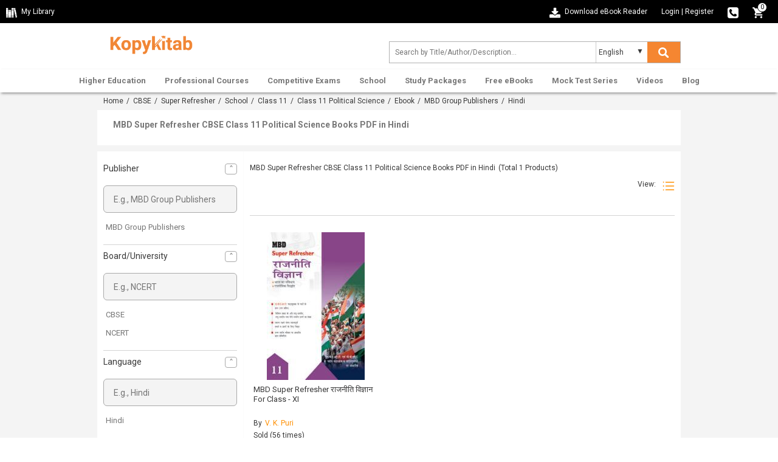

--- FILE ---
content_type: text/css
request_url: https://static.kopykitab.com/catalog/view/theme/new/resource/stylesheets/screen_new.css?v=11
body_size: 19478
content:
@import url("https://fonts.googleapis.com/css?family=Roboto:400,700");html{font-family:sans-serif;-ms-text-size-adjust:100%;-webkit-text-size-adjust:100%}body{margin:0}article,aside,details,figcaption,figure,footer,header,hgroup,main,menu,nav,section,summary{display:block}audio,canvas,progress,video{display:inline-block;vertical-align:baseline}audio:not([controls]){display:none;height:0}[hidden],template{display:none}a{background-color:transparent}a:active,a:hover{outline:0}abbr[title]{border-bottom:1px dotted}b,strong{font-weight:bold}dfn{font-style:italic}h1{font-size:2em;margin:0.67em 0}mark{background:#ff0;color:#000}small{font-size:80%}sub,sup{font-size:75%;line-height:0;position:relative;vertical-align:baseline}sup{top:-0.5em}sub{bottom:-0.25em}img{border:0}svg:not(:root){overflow:hidden}figure{margin:1em 40px}hr{-webkit-box-sizing:content-box;-moz-box-sizing:content-box;box-sizing:content-box;height:0}pre{overflow:auto}code,kbd,pre,samp{font-family:monospace, monospace;font-size:1em}button,input,optgroup,select,textarea{color:inherit;font:inherit;margin:0}button{overflow:visible}button,select{text-transform:none}button,html input[type="button"],input[type="reset"],input[type="submit"]{-webkit-appearance:button;cursor:pointer}button[disabled],html input[disabled]{cursor:default}button::-moz-focus-inner,input::-moz-focus-inner{border:0;padding:0}input{line-height:normal}input[type="checkbox"],input[type="radio"]{-webkit-box-sizing:border-box;-moz-box-sizing:border-box;box-sizing:border-box;padding:0}input[type="number"]::-webkit-inner-spin-button,input[type="number"]::-webkit-outer-spin-button{height:auto}input[type="search"]{-webkit-appearance:textfield;-webkit-box-sizing:content-box;-moz-box-sizing:content-box;box-sizing:content-box}input[type="search"]::-webkit-search-cancel-button,input[type="search"]::-webkit-search-decoration{-webkit-appearance:none}fieldset{border:1px solid #c0c0c0;margin:0 2px;padding:0.35em 0.625em 0.75em}legend{border:0;padding:0}textarea{overflow:auto}optgroup{font-weight:bold}table{border-collapse:collapse;border-spacing:0}td,th{padding:0}*{-webkit-box-sizing:border-box;-moz-box-sizing:border-box;box-sizing:border-box}*:before,*:after{-webkit-box-sizing:border-box;-moz-box-sizing:border-box;box-sizing:border-box}html{-webkit-tap-highlight-color:transparent}input,button,select,textarea{font-family:inherit;font-size:inherit;line-height:inherit}a{color:#337ab7;text-decoration:none}a:hover,a:focus{color:#23527c;text-decoration:underline}a:focus{outline:5px auto -webkit-focus-ring-color;outline-offset:-2px}figure{margin:0}img{vertical-align:middle}.img-responsive{display:block;max-width:100%;height:auto}.img-rounded{border-radius:6px}.img-thumbnail{padding:4px;line-height:1.42857143;background-color:#ffffff;border:1px solid #dddddd;border-radius:4px;-webkit-transition:all 0.2s ease-in-out;-o-transition:all 0.2s ease-in-out;transition:all 0.2s ease-in-out;display:inline-block;max-width:100%;height:auto}.img-circle{border-radius:50%}hr{margin-top:20px;margin-bottom:20px;border:0;border-top:1px solid #eeeeee}.sr-only{position:absolute;width:1px;height:1px;margin:-1px;padding:0;overflow:hidden;clip:rect(0, 0, 0, 0);border:0}.sr-only-focusable:active,.sr-only-focusable:focus{position:static;width:auto;height:auto;margin:0;overflow:visible;clip:auto}[role="button"]{cursor:pointer}.container{margin-right:auto;margin-left:auto;padding-left:10px;padding-right:10px}@media (min-width: 992px){.container{width:960px}}@media (min-width: 1200px){.container{width:960px}}.container-fluid{margin-right:auto;margin-left:auto;padding-left:10px;padding-right:10px}.row{margin-left:-10px;margin-right:-10px}.col-xs-1,.col-sm-1,.col-md-1,.col-lg-1,.col-xs-2,.col-sm-2,.col-md-2,.col-lg-2,.col-xs-3,.col-sm-3,.col-md-3,.col-lg-3,.col-xs-4,.col-sm-4,.col-md-4,.col-lg-4,.col-xs-5,.col-sm-5,.col-md-5,.col-lg-5,.col-xs-6,.col-sm-6,.col-md-6,.col-lg-6,.col-xs-7,.col-sm-7,.col-md-7,.col-lg-7,.col-xs-8,.col-sm-8,.col-md-8,.col-lg-8,.col-xs-9,.col-sm-9,.col-md-9,.col-lg-9,.col-xs-10,.col-sm-10,.col-md-10,.col-lg-10,.col-xs-11,.col-sm-11,.col-md-11,.col-lg-11,.col-xs-12,.col-sm-12,.col-md-12,.col-lg-12{position:relative;min-height:1px;padding-left:10px;padding-right:10px}.col-xs-1,.col-xs-2,.col-xs-3,.col-xs-4,.col-xs-5,.col-xs-6,.col-xs-7,.col-xs-8,.col-xs-9,.col-xs-10,.col-xs-11,.col-xs-12{float:left}.col-xs-12{width:100%}.col-xs-11{width:91.66666667%}.col-xs-10{width:83.33333333%}.col-xs-9{width:75%}.col-xs-8{width:66.66666667%}.col-xs-7{width:58.33333333%}.col-xs-6{width:50%}.col-xs-5{width:41.66666667%}.col-xs-4{width:33.33333333%}.col-xs-3{width:25%}.col-xs-2{width:16.66666667%}.col-xs-1{width:8.33333333%}.col-xs-pull-12{right:100%}.col-xs-pull-11{right:91.66666667%}.col-xs-pull-10{right:83.33333333%}.col-xs-pull-9{right:75%}.col-xs-pull-8{right:66.66666667%}.col-xs-pull-7{right:58.33333333%}.col-xs-pull-6{right:50%}.col-xs-pull-5{right:41.66666667%}.col-xs-pull-4{right:33.33333333%}.col-xs-pull-3{right:25%}.col-xs-pull-2{right:16.66666667%}.col-xs-pull-1{right:8.33333333%}.col-xs-pull-0{right:auto}.col-xs-push-12{left:100%}.col-xs-push-11{left:91.66666667%}.col-xs-push-10{left:83.33333333%}.col-xs-push-9{left:75%}.col-xs-push-8{left:66.66666667%}.col-xs-push-7{left:58.33333333%}.col-xs-push-6{left:50%}.col-xs-push-5{left:41.66666667%}.col-xs-push-4{left:33.33333333%}.col-xs-push-3{left:25%}.col-xs-push-2{left:16.66666667%}.col-xs-push-1{left:8.33333333%}.col-xs-push-0{left:auto}.col-xs-offset-12{margin-left:100%}.col-xs-offset-11{margin-left:91.66666667%}.col-xs-offset-10{margin-left:83.33333333%}.col-xs-offset-9{margin-left:75%}.col-xs-offset-8{margin-left:66.66666667%}.col-xs-offset-7{margin-left:58.33333333%}.col-xs-offset-6{margin-left:50%}.col-xs-offset-5{margin-left:41.66666667%}.col-xs-offset-4{margin-left:33.33333333%}.col-xs-offset-3{margin-left:25%}.col-xs-offset-2{margin-left:16.66666667%}.col-xs-offset-1{margin-left:8.33333333%}.col-xs-offset-0{margin-left:0%}@media (min-width: 768px){.col-sm-1,.col-sm-2,.col-sm-3,.col-sm-4,.col-sm-5,.col-sm-6,.col-sm-7,.col-sm-8,.col-sm-9,.col-sm-10,.col-sm-11,.col-sm-12{float:left}.col-sm-12{width:100%}.col-sm-11{width:91.66666667%}.col-sm-10{width:83.33333333%}.col-sm-9{width:75%}.col-sm-8{width:66.66666667%}.col-sm-7{width:58.33333333%}.col-sm-6{width:50%}.col-sm-5{width:41.66666667%}.col-sm-4{width:33.33333333%}.col-sm-3{width:25%}.col-sm-2{width:16.66666667%}.col-sm-1{width:8.33333333%}.col-sm-pull-12{right:100%}.col-sm-pull-11{right:91.66666667%}.col-sm-pull-10{right:83.33333333%}.col-sm-pull-9{right:75%}.col-sm-pull-8{right:66.66666667%}.col-sm-pull-7{right:58.33333333%}.col-sm-pull-6{right:50%}.col-sm-pull-5{right:41.66666667%}.col-sm-pull-4{right:33.33333333%}.col-sm-pull-3{right:25%}.col-sm-pull-2{right:16.66666667%}.col-sm-pull-1{right:8.33333333%}.col-sm-pull-0{right:auto}.col-sm-push-12{left:100%}.col-sm-push-11{left:91.66666667%}.col-sm-push-10{left:83.33333333%}.col-sm-push-9{left:75%}.col-sm-push-8{left:66.66666667%}.col-sm-push-7{left:58.33333333%}.col-sm-push-6{left:50%}.col-sm-push-5{left:41.66666667%}.col-sm-push-4{left:33.33333333%}.col-sm-push-3{left:25%}.col-sm-push-2{left:16.66666667%}.col-sm-push-1{left:8.33333333%}.col-sm-push-0{left:auto}.col-sm-offset-12{margin-left:100%}.col-sm-offset-11{margin-left:91.66666667%}.col-sm-offset-10{margin-left:83.33333333%}.col-sm-offset-9{margin-left:75%}.col-sm-offset-8{margin-left:66.66666667%}.col-sm-offset-7{margin-left:58.33333333%}.col-sm-offset-6{margin-left:50%}.col-sm-offset-5{margin-left:41.66666667%}.col-sm-offset-4{margin-left:33.33333333%}.col-sm-offset-3{margin-left:25%}.col-sm-offset-2{margin-left:16.66666667%}.col-sm-offset-1{margin-left:8.33333333%}.col-sm-offset-0{margin-left:0%}}@media (min-width: 992px){.col-md-1,.col-md-2,.col-md-3,.col-md-4,.col-md-5,.col-md-6,.col-md-7,.col-md-8,.col-md-9,.col-md-10,.col-md-11,.col-md-12{float:left}.col-md-12{width:100%}.col-md-11{width:91.66666667%}.col-md-10{width:83.33333333%}.col-md-9{width:75%}.col-md-8{width:66.66666667%}.col-md-7{width:58.33333333%}.col-md-6{width:50%}.col-md-5{width:41.66666667%}.col-md-4{width:33.33333333%}.col-md-3{width:25%}.col-md-2{width:16.66666667%}.col-md-1{width:8.33333333%}.col-md-pull-12{right:100%}.col-md-pull-11{right:91.66666667%}.col-md-pull-10{right:83.33333333%}.col-md-pull-9{right:75%}.col-md-pull-8{right:66.66666667%}.col-md-pull-7{right:58.33333333%}.col-md-pull-6{right:50%}.col-md-pull-5{right:41.66666667%}.col-md-pull-4{right:33.33333333%}.col-md-pull-3{right:25%}.col-md-pull-2{right:16.66666667%}.col-md-pull-1{right:8.33333333%}.col-md-pull-0{right:auto}.col-md-push-12{left:100%}.col-md-push-11{left:91.66666667%}.col-md-push-10{left:83.33333333%}.col-md-push-9{left:75%}.col-md-push-8{left:66.66666667%}.col-md-push-7{left:58.33333333%}.col-md-push-6{left:50%}.col-md-push-5{left:41.66666667%}.col-md-push-4{left:33.33333333%}.col-md-push-3{left:25%}.col-md-push-2{left:16.66666667%}.col-md-push-1{left:8.33333333%}.col-md-push-0{left:auto}.col-md-offset-12{margin-left:100%}.col-md-offset-11{margin-left:91.66666667%}.col-md-offset-10{margin-left:83.33333333%}.col-md-offset-9{margin-left:75%}.col-md-offset-8{margin-left:66.66666667%}.col-md-offset-7{margin-left:58.33333333%}.col-md-offset-6{margin-left:50%}.col-md-offset-5{margin-left:41.66666667%}.col-md-offset-4{margin-left:33.33333333%}.col-md-offset-3{margin-left:25%}.col-md-offset-2{margin-left:16.66666667%}.col-md-offset-1{margin-left:8.33333333%}.col-md-offset-0{margin-left:0%}}@media (min-width: 1200px){.col-lg-1,.col-lg-2,.col-lg-3,.col-lg-4,.col-lg-5,.col-lg-6,.col-lg-7,.col-lg-8,.col-lg-9,.col-lg-10,.col-lg-11,.col-lg-12{float:left}.col-lg-12{width:100%}.col-lg-11{width:91.66666667%}.col-lg-10{width:83.33333333%}.col-lg-9{width:75%}.col-lg-8{width:66.66666667%}.col-lg-7{width:58.33333333%}.col-lg-6{width:50%}.col-lg-5{width:41.66666667%}.col-lg-4{width:33.33333333%}.col-lg-3{width:25%}.col-lg-2{width:16.66666667%}.col-lg-1{width:8.33333333%}.col-lg-pull-12{right:100%}.col-lg-pull-11{right:91.66666667%}.col-lg-pull-10{right:83.33333333%}.col-lg-pull-9{right:75%}.col-lg-pull-8{right:66.66666667%}.col-lg-pull-7{right:58.33333333%}.col-lg-pull-6{right:50%}.col-lg-pull-5{right:41.66666667%}.col-lg-pull-4{right:33.33333333%}.col-lg-pull-3{right:25%}.col-lg-pull-2{right:16.66666667%}.col-lg-pull-1{right:8.33333333%}.col-lg-pull-0{right:auto}.col-lg-push-12{left:100%}.col-lg-push-11{left:91.66666667%}.col-lg-push-10{left:83.33333333%}.col-lg-push-9{left:75%}.col-lg-push-8{left:66.66666667%}.col-lg-push-7{left:58.33333333%}.col-lg-push-6{left:50%}.col-lg-push-5{left:41.66666667%}.col-lg-push-4{left:33.33333333%}.col-lg-push-3{left:25%}.col-lg-push-2{left:16.66666667%}.col-lg-push-1{left:8.33333333%}.col-lg-push-0{left:auto}.col-lg-offset-12{margin-left:100%}.col-lg-offset-11{margin-left:91.66666667%}.col-lg-offset-10{margin-left:83.33333333%}.col-lg-offset-9{margin-left:75%}.col-lg-offset-8{margin-left:66.66666667%}.col-lg-offset-7{margin-left:58.33333333%}.col-lg-offset-6{margin-left:50%}.col-lg-offset-5{margin-left:41.66666667%}.col-lg-offset-4{margin-left:33.33333333%}.col-lg-offset-3{margin-left:25%}.col-lg-offset-2{margin-left:16.66666667%}.col-lg-offset-1{margin-left:8.33333333%}.col-lg-offset-0{margin-left:0%}}.clearfix:before,.clearfix:after,.container:before,.container:after,.container-fluid:before,.container-fluid:after,.row:before,.row:after{content:" ";display:table}.clearfix:after,.container:after,.container-fluid:after,.row:after{clear:both}.center-block{display:block;margin-left:auto;margin-right:auto}.pull-right{float:right !important}.pull-left{float:left !important}.hide{display:none !important}.show{display:block !important}.invisible{visibility:hidden}.text-hide{font:0/0 a;color:transparent;text-shadow:none;background-color:transparent;border:0}.hidden{display:none !important}.affix{position:fixed}body{font-size:12px;font-family:'Roboto', sans-serif;box-sizing:border-box;color:#383838}ul{list-style:none}.normal_widget_spacing,.kk_box{margin-bottom:20px}.small_widget_spacing,.sub_heading,.kk_box .sub_heading{margin-bottom:10px}.large_widget_spacing{margin-bottom:36px}.breadcrumb{padding:20px 10px 8px 10px;margin-bottom:20px;border-bottom:1px dotted #d4d4d4}.breadcrumb a{color:#383838;text-decoration:none;margin-right:8px}.breadcrumb a::after{content:'\2007\25b6'}.exam_list_divider{margin-top:16px;margin-bottom:16px;border:0;border-top:5px solid #f4f4f4}.spacing_divider{margin:10px 0px 10px 0px}.sub_heading{display:block;font-size:14px;font-weight:bold;color:#2b2b2b}.sub_heading_paragraph{color:#454545}.grid img{width:100%;height:auto;min-height:122px}.grid{max-width:100%;margin:auto}.slider-box,.slider__item{position:relative}.slider{overflow:hidden}.slider__canvas{transition:transform 0.5s}.slider__item{float:left}.slider__item__title{opacity:0;position:absolute;top:50%;left:50%;width:70%;margin:0;color:#468;font-size:2.5rem;line-height:1;text-align:center;text-shadow:1px 1px 3px rgba(0,0,0,0.25);transition:opacity 0.3s, transform 0.3s;transform:translate3d(-50%, -60%, 0)}.active .slider__item__title{opacity:1;transition-delay:0.5s;transform:translate3d(-50%, -50%, 0)}@media (min-width: 48rem){.slider__item__title{font-size:5rem}}.slider-nav{color:#fff;font-size:1rem;text-align:center}.slider-nav__dots{position:absolute;bottom:20px;left:20px;right:20px}.slider-nav__prev,.slider-nav__next,.slider__dot{border-radius:50%;box-shadow:inset 0 0 0 2px;cursor:pointer;backface-visibility:hidden;transition:transform 0.3s, box-shadow 0.3s}.slider-nav__prev,.slider-nav__next{position:absolute;top:50%;width:3rem;height:3rem;margin-top:-1.5rem;line-height:3rem}.slider-nav__prev .fa{font-size:18px;line-height:30px;margin-left:-2px}.slider-nav__next .fa{font-size:18px;line-height:30px;margin-left:2px}.slider-nav__prev{left:7%}.slider-nav__next{right:7%}.slider__dot{display:none;width:1rem;height:1rem;margin:0 1rem}.slider-nav__prev:hover,.slider-nav__next:hover,.slider__dot.active,.slider__dot:hover{transform:scale3d(1.5, 1.5, 1)}.toast_msg{width:100%;z-index:200;position:fixed;bottom:30px;display:none;text-align:center}.toast_msg .inner{background:#383838;padding:15px 24px;text-align:center;min-width:250px;max-width:90%;color:#fff;margin:0 auto;display:inline-block;border-radius:4px}.ui-autocomplete-loading{background:url("/catalog/view/theme/default/image/loading.gif") no-repeat right center}#top_search .ui-widget.ui-widget-content{padding-bottom:1px}#top_search .ui-menu-item a{display:block;padding:5px 10px;box-sizing:border-box;width:100%;text-align:left;font-size:12px !important;line-height:14px !important;font-family:roboto !important;margin-top:1px !important}#top_search .ui-menu-item a.ui-state-active{border:solid 0px #EAEAEB !important;background:#EAEAEB !important;margin-left:0px !important;margin-top:1px !important;color:#333333 !important}#top_search .ui-menu-item a:hover{text-decoration:none}#top_search .ui-menu-item a .search_append{font-weight:bold}#top_search .ui-menu-item a .search_small{display:inline-block;margin-left:25px;font-size:11px !important}#top_search .ui-menu-item a .no_result{padding:8px 10px !important;font-size:13px !important}#top_search .ui-menu-item a .search_count{float:right;font-size:11px !important}input:focus{outline:none}#kk_nav{width:100%}.menu_spacing{height:10px;overflow:hidden;width:100%}#kk_nav>ul{margin:0 auto;padding:0;width:100%;max-width:960px;display:block;height:38px}#kk_nav>ul>li{display:inline-block;padding:0;margin:0;float:left;height:38px}#kk_nav>ul>li div.submenu{display:none}#kk_nav>ul>li>a{display:inline-block;padding:0 13px !important;color:#787878;font-weight:bold;font-size:13px !important;line-height:38px;position:relative;text-align:center;border-top:solid 1px transparent;background:transparent;margin-top:-1px;border-right:solid 1px transparent;border-left:solid 1px transparent}#kk_nav>ul>li.has_submenu>a:hover,#kk_nav>ul>li.has_submenu:hover>a{color:#f58631;text-decoration:none;border-right:solid 1px #999;border-left:solid 1px #999;border-top:solid 1px #999;background:#fff;z-index:9999}#kk_nav>ul>li>a:hover,#kk_nav>ul>li:hover>a{color:#f58631;text-decoration:none}#kk_nav>ul>li:hover>div.submenu{display:block;position:absolute;background:#fff;z-index:999;border:solid 1px #999;width:960px;margin-top:-1px}#kk_nav>ul>li.left_side:hover>div.submenu{left:0}#kk_nav>ul>li.right_side:hover>div.submenu{right:0}#kk_nav>ul>li.center_side:hover>div.submenu{left:50%;margin-left:-480px}div.submenu>table tr td.border_right{border-right:solid 1px #ddd;vertical-align:top;width:130px !important}ul.menu_item{width:130px;float:left;display:block;list-style:none}ul.menu_item li{float:left;display:block;text-align:left}ul.menu_item li a{color:#444;font-weight:normal;display:block;text-align:left;width:108px;padding:7px 11px;font-size:12px !important}ul.menu_item li a:hover{background-color:#f58631;color:#fff;text-decoration:none}.menu_latest_products{vertical-align:middle}.menu_latest_products .each_menu_products{width:162px;padding:5px 18px;float:left;text-align:center;margin:12px 0}.menu_latest_products .each_menu_products a,.menu_latest_products .each_menu_products a img{width:54px;display:block;margin:0 auto}.menu_latest_products .each_menu_products a.highlighted_book_name{clear:left;display:block;width:100%;text-align:center;color:#777;font-weight:normal;font-size:12px !important;margin-top:10px}.megamenu_footer{text-align:center;padding:10px 0;border-top:solid 1px #ddd}.megamenu_footer table{margin:0 auto}.megamenu_footer td div{width:100%;text-align:center}.menu_caret{display:none;color:#f58631;margin:3px 10px;padding-left:10px;border-left:solid 2px #ddd;font-size:22px;line-height:28px;font-weight:bold;float:right;cursor:pointer;overflow:hidden;width:32px}@media screen and (max-width: 940px){#kk_nav,.menu_spacing{display:none}#search,.menu_caret{display:inline-block}#search{width:70%}.kk_nav_mobile{display:block}#kk_nav{width:0px;position:absolute;top:0;right:0px;display:block;background:#fff;margin:0px !important;overflow:hidden}#nav ul li{width:100%}#nav ul li a{text-decoration:none;color:#777;text-align:right;padding:10.5px 7.5%;display:block;width:100%;font-size:13px;border:solid 0px #e7e7e7;border-bottom:solid 1px #e7e7e7;font-weight:bold}#nav ul li a:hover{color:#fff;background-color:#ff8f00}#nav ul li a:hover .submenu{display:none !important}#kk_nav>ul>li.has_submenu>a:hover,#kk_nav>ul>li.has_submenu:hover>a{text-decoration:none;color:#fff;background-color:#ff8f00;text-align:right;padding:10.5px 7.5%;display:block;width:100%;font-size:13px;border:solid 0px #e7e7e7;border-bottom:solid 1px #e7e7e7;font-weight:bold}#kk_nav>ul>li:hover>div.submenu{display:none !important}}@media screen and (max-width: 560px){#search .select_container{display:none}.kk_header .button-search{width:14%;background:#fff;color:#f58631;margin-right:0px}}@media screen and (max-width: 400px){.kk_nav_mobile ul li a{text-align:left}}.megamenu_footer table tr td div,.megamenu_footer table tr td div a{font-size:12px !important}.megamenu_footer table tr td{width:25% !important;text-align:center !important}.arrowdown,.cart-icon,.chapter-bw,.download-ebookreader,.dropdown-arrow,.dropdown-logout,.dropdown-mylibrary,.dropdown-orderhistory,.dropdown-scorecard,.dropdown-wishlist,.e-reader,.fb,.fb-icon,.instagram,.linkedin,.master-card,.menu-icon,.menuclose-icon,.mylibrary-icon,.phone-icon,.rent,.search-color,.search-white,.secure-payment,.thawte,.twitter,.visa-card,.youtube{display:inline-block;background:url(/catalog/view/theme/new/img/sprite/web_HeaderFooter_sprite.png) no-repeat;overflow:hidden;text-indent:-9999px;text-align:left}.dropdown-logout,.dropdown-mylibrary,.dropdown-orderhistory,.dropdown-scorecard,.dropdown-wishlist{position:absolute;top:0;bottom:0;left:8px;margin:auto}.cart-icon,.download-ebookreader,.fb-icon,.mylibrary-icon{width:18px;height:18px;margin-right:4px;vertical-align:text-top}.mylibrary-icon{background-position:0 -369px}.download-ebookreader{background-position:-32px -255px}.fb-icon{background-position:-18px -351px}.phone-icon{background-position:-18px -369px;width:18px;height:18px;vertical-align:text-top}.cart-icon{background-position:0 -351px}.dropdown-logout{background-position:-33px -123px;width:16px;height:16px}.dropdown-mylibrary{background-position:-33px -139px;width:16px;height:16px}.dropdown-scorecard{background-position:-33px -155px;width:16px;height:16px}.dropdown-wishlist{background-position:-33px -171px;width:16px;height:16px}.dropdown-arrow{background-position:-33px -207px;width:7px;height:4px;margin:2px 0 2px 8px}.dropdown-orderhistory{background-position:-33px -90px;width:17px;height:16px}.search-white{background-position:-33px -106px;width:17px;height:17px;vertical-align:text-top}.search-color{background-position:0 -327px;width:25px;height:24px}.master-card,.thawte,.visa-card{width:50px;height:30px}.master-card{background-position:0 0}.thawte{background-position:0 -30px}.visa-card{background-position:0 -60px}.fb,.instagram,.linkedin,.twitter,.youtube{width:33px;height:33px}.fb{background-position:0 -90px}.instagram{background-position:0 -123px}.linkedin{background-position:0 -156px}.twitter{background-position:0 -189px}.youtube{background-position:0 -222px}.menu-icon,.menuclose-icon{width:25px;height:24px;vertical-align:text-bottom;margin-bottom:2px}.menuclose-icon{background-position:-25px -279px}.menu-icon{background-position:0 -303px}.chapter-bw,.rent,.secure-payment{width:25px !important}.chapter-bw,.e-reader{height:24px;margin:0 42px}.secure-payment{background-position:-25px -327px;height:24px}.rent{background-position:-25px -303px;height:24px}.chapter-bw{background-position:0 -279px}.e-reader{background-position:0 -255px;width:32px !important}ul.menu_item li a{color:#444;font-weight:normal;display:block;text-align:left;width:100%;padding:7px 11px;font-size:12px !important}ul.menu_item li{float:left;display:block;text-align:left;width:100%}.megamenu_footer table tr td div,.megamenu_footer table tr td div a{font-size:12px !important;color:#777}#header{width:100%;position:relative;z-index:99;background:#fff}#header .fa{font-size:18px !important;color:#fff}.header-top{background:#000;width:100%;min-height:38px}.header-top a{color:#fff;line-height:38px !important;text-decoration:none;cursor:pointer}.header-top a:hover{text-decoration:underline;color:white}.kk_Library img{margin:0px 4px 8px 0px}.header-top-right{text-align:right;color:#fff}.header-top-right .fa{margin-right:4px;vertical-align:middle;line-height:0.65}.toplink-item{display:inline-block;position:relative;margin-right:20px}#kk_new_my_account a{margin-right:0px}.responsive_devider{color:#fff}span.cart_no{position:absolute;right:-2px;top:4px;color:#000;background:#fff;font-size:10px;line-height:10px;width:16px;text-align:center;padding:2px;border-radius:50%;border:solid 1px #000}.toplink-item.checkout:hover span.cart_details{display:block}.toplink-item.checkout span.cart_details{display:none;position:absolute;top:38px;color:#383838;width:250px;padding:0px 4px;text-align:center;right:-16px;line-height:15px;z-index:999999;background-color:#ffffff;box-shadow:0 2px 8px rgba(0,0,0,0.45)}.toplink-item.checkout:hover span.cart_details .arrow_holder{background:transparent;position:absolute;top:-5px;left:0px;width:210px;height:5px}.toplink-item.checkout:hover span.cart_details:before{content:"\A";border-left:8px solid transparent;border-right:8px solid transparent;border-bottom:6px solid #f4f4f4;position:absolute;right:22px;top:-5px}.cart_details table{text-align:left}.cart_details table{margin-left:1%;margin-top:8px;margin-bottom:8px}.cart_details .fa{color:#000 !important;font-size:12px !important;margin-right:14px !important}.cart_details a{color:#000;line-height:0px !important;font-size:10px !important}.cart_details a:hover{color:#000}.cart_details .products .prod_img{width:30px}.cart_details .products td{border-bottom:solid 1px #ddd;padding:8px 2px;font-size:13px}.custom_button{margin-top:8px;background-color:#ff8f00;border-radius:5px;display:inline-block;padding:14px;cursor:pointer;text-align:center;transition:.2s;border:none}.header-center{padding:10px 0px 10px 0px}.form_search{max-width:500px;float:right;padding:0 !important;z-index:8;text-align:left;position:relative;text-align:right;vertical-align:middle;margin-top:20px}.formSearch{display:flex;border:1px solid #b1b1b1}input.form-control{height:34px;border:1px solid rgba(176,176,176,0);padding:0 8px;width:99%;box-sizing:border-box;font-size:12px !important}.kk_LanguageSelect{width:25%;position:relative}.kk_LanguageSelect:after{content:"▼";padding:8px;position:absolute;right:10px;top:0;z-index:1;text-align:center;width:10%;height:100%;pointer-events:none}.kk_new_language{display:block;width:100%;height:34px;outline:0;float:left;border-left:1px solid #ccc;border-bottom:0;border-top:0;border-right:0;text-indent:4px;overflow:hidden;background:0 0 !important;-moz-appearance:none;-webkit-appearance:none;appearance:none}#kk_new_submit{background-color:#f58631;color:#fff;font-size:14px;cursor:pointer;text-align:center;width:15%;line-height:33px;height:34px;border:none}a.navname{color:black;display:inline-block;padding:0 19px;color:#777;font-weight:bold;font-size:13px !important;line-height:38px;position:relative;text-align:center;border-top:solid 1px transparent;background:transparent;margin-top:-1px;border-right:solid 1px transparent;border-left:solid 1px transparent;margin-right:0px}#nav{-webkit-box-shadow:0 4px 4px -2px #999, 0 -2px 2px -2px #e8e8e8;box-shadow:0 4px 4px -2px #999, 0 -2px 2px -2px #e8e8e8;font-family:'Roboto', sans-serif !important}#nav ul{margin:0px;-webkit-padding-start:0px;padding-left:0px}#nav ul li{display:inline-block}.grayed_back{position:fixed;width:100%;height:100%;top:0;bottom:0;left:0;right:0;background:#000;opacity:0.4;filter:alpha(opacity=40);z-index:98;display:none}.footer_top{background:#f7f7f7;width:100%;overflow:hidden;text-align:left}.footer_top .footer_top_heading{color:#383838;font-size:14px !important;display:block;margin-bottom:4px;font-weight:normal;margin-top:16px;margin-bottom:16px}.footer_top a{color:#a3a3a3;font-size:12px !important;line-height:22px !important}.footer_bottom{background:#383838;width:100%;overflow:hidden;text-align:left}.footer_bottom .footer_bottom_heading{color:#787878;font-weight:bold;font-size:12px !important;display:block;margin-bottom:10px;margin-top:16px;margin-bottom:16px}.footer_bottom a{color:#fff !important;display:inline-block;line-height:22px !important}.sub-footer{width:100%;margin-top:20px;float:left}.sub-footer p{color:#fff;clear:both;line-height:30px;display:block;padding:16px 0 8px 0}.social_icons li{width:25%;display:inline-block;margin-bottom:10px}@media (max-width: 680px){.social_icons li{width:45%;display:inline-block}}@media (max-width: 400px){.social_icons li{width:97%;display:inline-block}}@media screen and (max-width: 630px){.login_FB,.toplink-item.contact,.kk_Library span{display:none}}@media screen and (max-width: 510px){.kk_Library{display:none}.header-top-left{display:none}.toplink-item.download,.header-top-right{text-align:left}.toplink-item.download{float:left;margin-top:10px}.toplink-item.download a{display:none}.header-top-right.col-xs-10{width:100%;text-align:-webkit-right;text-align:right}}@media screen and (max-width: 940px){form_search{width:70%;margin-top:10px}}@media screen and (min-width: 940px){#kk_nav>ul>li.only_mobile>a{display:none}}@media screen and (max-width: 710px){#kk_new_submit{width:auto}}@media screen and (min-width: 560px){.search-color{display:none}.search-white{display:inline-block}}@media screen and (max-width: 560px){.search-color{display:inline-block;vertical-align:middle;margin-top:-4px}.kk_LanguageSelect:after,.search-white,select.kk_new_language{display:none}form_search{width:70%;margin-top:10px}.site-header-logo.title-heading{width:100%}#kk_new_submit{width:20%;background:#fff}#kk_new_submit .fa{color:#f58631 !important}.kk_LanguageSelect{width:0%}}@media screen and (max-width: 650px){.login_fb_text{display:none}}.dropdown_header{position:relative;text-align:left;z-index:99999}.dropdown_header a{text-decoration:none !important;position:relative}.dropdown_header a img{vertical-align:middle;padding:0px 0px 1px 10px}.dropdown-content{display:none;position:absolute;background-color:#ffffff;width:166px;left:-40px;box-shadow:0 2px 8px rgba(0,0,0,0.45)}.dropdown_header:hover .dropdown-content:not(.closeCont){display:block}.submenu_list{list-style:none;margin:0px;padding:0px}ul.submenu_list li a{color:#383838;display:block;padding:0px 38px;text-decoration:none}ul.submenu_list li:last-child{border-top:1px solid #f1f1f1}ul.submenu_list li a:hover{background:#f1f1f1;color:#383838;text-decoration:none}.closeCont{display:none}.openCont{display:block}.header-top-promotion{width:100%;color:#fff;min-height:38px;text-align:center;background-image:url("/catalog/view/theme/new/img/bg_top_promo.png");background-repeat:no-repeat;background-size:cover;padding:2px}.top-promotion-text{font-size:18px;line-height:36px;padding:0px 10px}.closepromobar{border-radius:0px;color:#fff;cursor:pointer;height:38px;margin-top:0px;position:absolute;right:0px;text-align:center;top:0;width:auto;z-index:4}.closepromobar>i.fa{padding:7px 10px 0 10px;font-weight:400;font-size:19px}a.top-promotion-more{background:#a51d00;border-radius:6px;color:#fff !important;font-size:13px;line-height:normal;margin-left:15px;margin-top:-4px;padding:1px 10px 2px 10px;text-decoration:none}@media only screen and (max-width: 767px) and (min-width: 320px){.header-top-promotion{min-height:105px}.top-promotion-text{display:block}.closepromobar{background-color:rgba(0,0,0,0.4)}}@media (max-width: 422px){.header-top-promotion{display:inline-block}a.top-promotion-more{display:inherit;margin:6px}}#clockdiv{color:#fff;display:inline-block;font-size:10px;vertical-align:sub}#clockdiv>div{padding:4px 8px;border-radius:3px;background:#fc4c1e;display:inline-block;width:55px;text-align:center}#clockdiv div>span{border-radius:3px;display:inline-block}.play_video.cat_icon{position:absolute;top:50%;left:50%;margin-top:-25px !important;margin-left:-25px !important;max-width:50px !important;max-height:50px !important;opacity:1;transition:all .2s ease-in-out}.image a:hover .play_video.cat_icon{transform:scale(1.1)}.kk_cat_bg{background:#f4f4f4;padding-bottom:36px}.kk_box{background:#fff;border-radius:6px;padding:16px}.kk_box .sub_heading{display:block;font-size:14px;font-weight:bold;color:#2b2b2b;-webkit-margin-before:0px}.kk_box .sub_heading img{vertical-align:bottom}.kk_box .sub_heading_paragraph{color:#454545}.kk_box .cat_links a{display:block;white-space:nowrap;overflow:hidden;text-overflow:ellipsis;line-height:25px;color:#454545}.kk_box ul{padding-left:0px}.kk_box.exam table{border-collapse:collapse;width:100%}.kk_box.exam td,.kk_box.exam th{border:1px solid #d4d4d4;text-align:left;padding:8px}.kk_box.exam th{color:#2b2b2b}.kk_box.exam td{color:#454545}ul.sidebar{padding-left:0px;margin-top:0px;margin-bottom:20px;text-align:center}ul.sidebar li a{text-decoration:none}.sidebar li{border-bottom:1px solid #d4d4d4;border-left:1px solid #d4d4d4;border-right:1px solid #d4d4d4;margin:0;text-align:center;padding:10px 0px 4px 0px}ul.sidebar li:nth-child(1){border-top:1px solid #d4d4d4}.sidebar span{color:#454545;display:block;font-size:10px;padding:8px 0px}.product_read_more{display:none}.sidebar-sticky{position:-webkit-sticky;position:sticky;top:10px}.sidebar li:focus,.sidebar li:hover,.sidebar li:active{border-bottom:1px solid #ff8f00}.sidebar li:focus span,.sidebar li:hover span,.sidebar li:active span{color:#ff8f00}.kk_exam_list table{table-layout:fixed}th.kk_table_name{width:20%}.kk_exam_list .kk_box th img{width:20px;margin-right:10px}.kk_exam_list .kk_box th,.kk_exam_list .kk_box td{border:1px solid #d4d4d4;padding:8px;text-align:start;vertical-align:top;color:#2b2b2b}.kk_exam_list .kk_box td .read_more_desc{color:#ff8f00;padding-top:10px;text-align:right;display:block}.kk_box a.exam_name{position:absolute;padding:10px 4px;font-weight:bold;color:#fff;width:15%;letter-spacing:1px;text-align:center;background-color:#12A5D5;border:5px solid #f4f4f4;right:26px;z-index:1;text-decoration:none}.kk_box .kk_exam_description_heading{color:#454545;display:block;margin-top:1em;margin-bottom:1em;margin-left:4px;font-weight:bold}.kk_box .kk_exam_description_paragraph{color:#454545;margin-left:20px;line-height:20px}.kk_box .kk_exam_description{padding:8px}.kk_exam_description ul,.kk_exam_description li{padding:4px 0px}.kk_box a.exam_name{position:absolute;text-align:center;border:5px solid #f4f4f4;right:26px;z-index:1;text-decoration:none;padding:0px !important;width:168px !important}.kk_box img.examimg{width:158px}.taball,.tabcombo,.tabebook,.tabtest_preparation_mock_test,.tabvideo{display:inline-block;background:url("/catalog/view/theme/new/img/sprite/web_categorypage_sprite.png") no-repeat;overflow:hidden;text-indent:-9999px;text-align:left}.taball{background-position:-0px -0px;width:50px;height:50px}.current .taball{background-position:-50px -0px;width:50px;height:50px}.tabcombo{background-position:-100px -0px;width:50px;height:50px}.current .tabcombo{background-position:-0px -50px;width:50px;height:50px}.tabebook{background-position:-50px -50px;width:50px;height:50px}.current .tabebook{background-position:-100px -50px;width:50px;height:50px}.tabtest_preparation_mock_test{background-position:-0px -100px;width:50px;height:50px}.current .tabtest_preparation_mock_test{background-position:-50px -100px;width:50px;height:50px}.tabvideo{background-position:-100px -100px;width:50px;height:50px}.current .tabvideo{background-position:-0px -150px;width:50px;height:50px}.cat_search_header{background:#ffffff;border:1px solid #a9a9a9}.cat_search_header table td{width:33.33%}.cat_search_header table td .prod_tab{height:100px;border-left:solid 1px #a9a9a9;text-align:center;display:block;padding:10px 0px 10px 0px;font-size:14px;text-decoration:none}.cat_search_header table td:first-child .prod_tab{border-left:solid 0px #a9a9a9}.cat_search_header table td prod.prod_tab:hover{background:#fafafa;text-decoration:none}.cat_search_header table td .current,.cat_search_header table td .current:hover{border-bottom:solid 0px #ff8f00;text-decoration:none;color:#fff;height:100px}.cat_search_header .tab_name{color:#383838;display:block;padding-top:10px}.cat_search_header table td:hover .tab_name{color:#ff8f00}.cat_search_header table td .current .tab_name{color:#ff8f00}.kk_product_filter::-webkit-scrollbar{width:2px}ul.kk_product_filter:hover::-webkit-scrollbar{width:8px}.kk_product_filter::-webkit-scrollbar-thumb{border-radius:0px;-webkit-box-shadow:inset 0 0 40px #757575}.kk_product_filter::-webkit-scrollbar-track{-webkit-box-shadow:inset 0 0 3px #d4d4d4;border-radius:0px}.kk_cat_sidebar_products_filter::-webkit-scrollbar{width:5px}.kk_cat_sidebar_products_filter::-webkit-scrollbar-thumb{border-radius:0px;-webkit-box-shadow:inset 0 0 40px #757575}.kk_cat_sidebar_products_filter::-webkit-scrollbar-track{-webkit-box-shadow:inset 0 0 3px #d4d4d4;border-radius:0px}.kk_cat_sidebar_products_filter .fa{color:#757575;font-size:14px}.dropdown .fa{float:right;border:1px solid #a9a9a9;padding:0px;border-radius:4px;text-align:center;width:20px;text-indent:1px;margin-top:2px}h3.title{font-size:16px;margin-top:0px;margin-bottom:20px;color:#383838;font-weight:normal}.kk_cat_filter_block{border-bottom:1px solid #d4d4d4;margin-bottom:10px}ul.kk_product_filter{padding-left:0px;overflow-y:scroll;max-height:14em;margin-bottom:25px}ul.kk_product_filter li{padding:4px 10px 4px 4px;height:30px;white-space:nowrap;text-overflow:ellipsis;overflow:hidden}ul.kk_product_filter li a{font-size:14px;color:#757575;margin-left:14px;cursor:pointer;text-decoration:none}.hidden_tag{display:none}ul.kk_product_filter input[type="checkbox"]{height:15px;width:20px;vertical-align:text-top;-webkit-appearance:none;-moz-appearance:none;-o-appearance:none;appearance:none}input[type=checkbox]:checked+a{color:#383838}input[type='checkbox']:checked:after{content:'✔';line-height:14px;padding:0px 0px 0px 3px;color:#ff8f00;border:1px solid #ff8f00}input[type='checkbox']:after{line-height:1.5em;content:'';display:inline-block;width:16px;height:16px;border:1px solid #a9a9a9;border-radius:3px;transition:2s;-webkit-transition:width 2s;transition:width 2s;background:#f4f4f4}.kk_cat_filter_block input[type=text]{color:#383838;padding:6px;width:100%;height:45px;border:1px solid #a9a9a9;border-radius:6px;font-size:14px;background:#f4f4f4;text-indent:10px}.no_product_found{text-align:center;padding:20px 0px 0px 0px}h3.no_product_text{color:#383838;font-size:18px}.product_overlay{position:absolute;top:0;left:0;bottom:40px;right:0;z-index:96;background:rgba(214,214,214,0.5);display:none}.product_overlay .loading{top:80px;left:0;width:100%;text-align:center;position:absolute}@media (max-width: 768px){.product_overlay{bottom:80px}}.kk_cat_products{margin-top:30px}.kk_cat_products_elements .kk_cat_products_top .fa{font-size:18px;margin-left:12px}a.change_display{color:#d4d4d4}.kk_cat_products_elements{padding-bottom:20px;border-bottom:1px solid #d4d4d4}.kk_cat_products_top{padding:0px 0px 15px 0px}.row.kk_cat_products_top,.row.kk_cat_products_bottom{margin-left:0px;margin-right:0px}.kk_cat_products_left{float:left;padding:0px;display:inline-block}span.cat_class{margin-right:20px}.kk_cat_products_right{float:right}a.close_results{color:#949292;padding:0px 10px 0px 5px;border-radius:6px;border:1px solid #d4d4d4;margin-right:10px;text-decoration:none;display:inline-block;margin-bottom:10px}a.close_results .fa{border-right:1px solid #d4d4d4;margin-right:5px;height:26px;line-height:20px;color:#b3b3b3 !important;padding:4px 8px 0px 4px;text-decoration:none}a.more_tags{margin-right:20px;background:#f4f4f4;padding:5px 8px;border-radius:6px;color:#757575;text-decoration:none}a.clear{text-decoration:none;color:#757575}.kk_cat_products_sortBy{border:1px solid #d5d6d9;cursor:pointer;position:relative;width:183px;box-sizing:border-box;border-radius:0px;float:left;margin:-4px 10px}a.sortByDropdown{color:#383838;text-decoration:none;display:block;padding:4px 8px}.sort-list{width:183px;background-color:#fff;position:absolute;right:-1px;top:26px;border:1px solid #d4d4d4;border-top:0px;margin:0;z-index:99999;display:none}.kk_cat_products_sortBy .fa.fa-angle-down{float:right;margin-left:0px !important}.kk_cat_products_sortBy .fa.fa-sort{display:none}@media (max-width: 640px){.kk_cat_products_sortBy-text{display:none}.kk_cat_products_sortBy .fa.fa-sort{display:block;float:left;margin:0px;padding-right:10px}.kk_cat_products_sortBy .fa.fa-angle-down{display:none}.kk_cat_products_sortBy,.sort-list{width:138px}}ul.sort-list li:hover{background:#f4f4f4}ul.sort-list li a{color:#383838;display:block;padding:10px 8px;border-bottom:1px solid #d4d4d4;text-decoration:none}a.kk_sortBy.current{background:#f4f4f4}.sortby_text{font-weight:bold}.mobile_sort_filter{height:40px;background:#fff;width:100%;z-index:97;font-size:14px;margin:0 !important}.mob_filterSort{width:50%;text-align:center;cursor:pointer;display:inline-block;float:left}.kk_cat_products_sortBy.mob .fa.fa-sort{display:inline;float:none;padding:0px}a.mobileSF_text{text-decoration:none;color:#383838}.kk_cat_products_sortBy.mob{border:none;margin:0px}.kk_cat_products_sortBy.mob .sort-list{background-color:#fff;position:absolute;right:0px;border-top:0px;margin:0;z-index:99999;display:none;padding-left:0;top:auto;width:100%}.mob a.sortByDropdown{padding:10px}.filterSort_mobile{display:none;padding-bottom:10px}@media (max-width: 480px){.filterSort_mobile{display:block;min-height:50px}.web{display:none}}@media (max-wdith: 480px){.mobileSF_text span.filter{display:block}}.cat_product_details{display:inline-block;position:relative;padding:45px 15px 18px 10px;border-bottom:1px solid #d4d4d4}.cat_product_image{display:flex;float:left;align-items:center;justify-content:center;max-width:33%;padding:0px 20px;max-height:260px}.cat_product_image img{max-width:161px;width:100%;max-height:244px}span.cat_product_off{position:absolute;left:5px;top:10px;height:20px;line-height:20px;color:#ffffff;min-width:50px;border-radius:2px;background:#ff8f00;padding:0px 6px}.cat_product_info{float:right;width:67%;text-align:left}h3.cat_product_name{font-size:16px;margin-top:0px;margin-bottom:6px;color:#383838;font-weight:normal}.cat_product_name a{color:#383838;text-decoration:none}.cat_product_name a:hover{border-bottom:1px solid #9b9b9b}span.cat_product_desc{font-size:12px;margin-bottom:0px;color:#5b5b5b;display:block;white-space:nowrap;overflow:hidden;text-overflow:ellipsis}.cat_product_price{display:block;margin-top:10px}.clearfix{overflow:auto}.cat_product_old_price{color:#383838;text-decoration:line-through;margin-right:14px;float:left;font-size:14px}.cat_product_new_price{color:#ff8f00;float:left;margin-right:14px;font-size:14px;font-weight:bold}.cat_product_rental{float:left;margin-right:14px;font-size:10px;margin-top:1px;padding:2px}.cat_product_views{float:right;margin-top:0px}.cat_product_views .fa{color:#ff8f00}.cat_product_coupon_code{line-height:22px !important;color:#383838;font-size:12px;margin-top:5px;margin-bottom:5px;display:inline-block;width:100%}.cat_recommended{font-size:11.2px;color:#5b5b5b}.cat_product_new_50{line-height:22px !important;color:#383838;font-size:10px;margin-bottom:5px;margin-top:5px}.cat_product_new_50 p{border-bottom:1px solid #ff8f00;display:inline-block;margin:0}.cat_product_new_50 span{font-weight:bold;font-size:12px}.cat_product_button input.button{margin-top:8px;display:inline-block;padding:10px 25px;background-color:#ff8f00;border-radius:4px;font-size:14px;cursor:pointer;text-align:center;transition:.2s;border:none;color:#ffffff;margin-bottom:10px}.cat_product_button input.button:hover{background-color:#ff8f00;color:#fff;box-shadow:0px 1px 10px 1px #a9a9a9}#cat_products{margin-left:-15px;margin-right:-15px;position:relative}.one-product{width:100%;clear:right}.cat_products_grid .cat_recommended{display:none}.cat_products_grid .one-product{width:33.33333%;float:left;border-bottom:1px solid #d4d4d4;text-align:center;height:516px;border-left:0px solid #d4d4d4}.cat_products_grid .one-product:last-child{border-bottom:1px solid #d4d4d4}.cat_products_grid .cat_product_image{display:flex;float:initial;max-width:100%;height:260px}.cat_products_grid .cat_product_info{width:100%;float:left}.cat_products_grid .cat_product_name{font-size:14px;margin-top:10px;margin-bottomv:10px;overflow:hidden;height:40px;text-overflow:ellipsis;display:-webkit-box;-webkit-line-clamp:2;-webkit-box-orient:vertical}.cat_products_grid .cat_product_views{display:none}.cat_products_grid .cat_product_new_50{display:block}.cat_products_grid .cat_product_coupon_code{display:none}.cat_products_grid .cat_product_desc{display:none}.cat_products_grid .cat_product_new_price{margin-right:0px}.cat_products_grid .cat_product_rental{float:right;margin-right:0px;background:#d4d4d4;color:#383838;padding:4px 8px;border-radius:4px;margin-top:0px}.cat_products_grid .cat_product_button input.button{margin-top:14px;display:inline-block;padding:10px 20px;background-color:#ff8f00;border-radius:5px;font-size:14px;cursor:pointer;text-align:center;transition:.2s;border:none;color:#fefbde;margin-bottom:10px;width:100%}.pagination{padding:0px 15px;display:inline-block;width:100%;margin-bottom:8px;margin-top:6px}.cat_products_grid .pagination{margin-top:10px}.pagination .links{float:right;line-height:20px}.pagination span.current{display:inline-block;font-weight:normal;text-decoration:none;color:#fff;background:#ff8f00;float:left;height:20px;width:20px;text-align:center;font-size:12px;border-radius:4px}.pagination span{display:inline-block;text-decoration:none;color:#767169;font-family:verdana,arial;font-size:12px;margin:0 8px;float:left;line-height:20px}.pagination .links a{display:inline-block;text-decoration:none;color:#767169;font-family:verdana,arial;font-size:12px;margin:0 8px;float:left;line-height:20px}.pagination .results{float:left;padding-top:3px}.seo_subhead{border-top:1px solid #d4d4d4;height:7px;margin-bottom:20px;margin-top:30px;position:relative}.seo_subhead_inner{background:#fff;position:absolute;top:-9px;font-size:14px;color:#787878;line-height:18px;overflow:hidden;margin-left:0px;padding-right:25px;display:inline-block}.seo_books .display_list li a{font-size:12px !important}ul.display_list{overflow:hidden}.display_list li{display:block;float:left;width:29.5%;margin-right:3%;margin-bottom:4px}.display_list li a{display:block;white-space:nowrap;overflow:hidden;text-overflow:ellipsis;width:98%;color:#656364;line-height:20px;font-family:'Roboto', sans-serif;font-size:14px}ul.sort_list li span{font-size:14px;color:#383838}ul.sort_list li:first-child{padding:0px 0px}ul.sort_list li{display:inline-block;font-size:13px;padding:0px 4px}ul.sort_list li a{color:#787878;text-decoration:none}ul.sort_list li a:hover{color:#ff8f00}a.kk_sortBy.new.current{color:#ff8f00;text-decoration:none;border-bottom:1px solid #ff8f00;background:none;font-weight:bold}@media (max-width: 580px){.kk_cat_products_sortBy_new.web{display:none}}@media (max-width: 580px){.filterSort_mobile{display:block;min-height:50px}}@media (max-width: 800px){.kk_exam_list .kk_box td{width:54%}}@media (min-width: 992px){.filter,.close-filter{display:none}}@media screen and (max-width: 991px){.kk_cat_sidebar_products_filter{box-shadow:0px 0px 6px 1px rgba(0,0,0,0.07);display:block;position:fixed;z-index:1000000;top:0px;left:-100%;width:270px;overflow-y:scroll;height:100%;padding:15px;background:#ffffff}.kk_cat_sidebar_products_filter .close-filter{display:block;text-align:right;padding:0px;color:#757575;font-size:14px;margin-bottom:20px}#filter_overlay{position:fixed;display:none;width:100%;height:100%;top:0;left:0;right:0;bottom:0;background-color:rgba(0,0,0,0.5);z-index:9999;cursor:pointer}}@media (max-width: 430px){.cat_search_header table td{width:33.33%}.cat_search_header table td .prod_tab{height:90px;padding:15px 0px 10px 0px}.cat_search_header table td .prod_tab img{width:30px}.cat_search_header table td .current,.cat_search_header table td .current:hover{padding:15px 0px 10px 0px;height:90px}}@media (min-width: 650px){.cat_products_grid .one-product:nth-child(3n+2){border-right:1px solid #d4d4d4;border-left:1px solid #d4d4d4}}@media (max-width: 650px){.cat_products_grid .one-product{width:50%;float:left}.cat_products_grid .one-product:nth-child(2n+1){border-right:1px solid #d4d4d4}}@media (max-width: 576px){.cat_recommended{display:none}}@media (max-width: 500px){.cat_products_grid .one-product{width:100%;float:left;border-right:0px !important;max-height:490px;height:auto}h3.cat_product_name{max-height:80px;height:auto !important}}@media only screen and (max-width: 650px){.cat_products_grid .cat_product_image{max-width:100%}}@media screen and (max-width: 991px){.sidebar-sticky{position:relative}ul.sidebar li{display:inline-block;width:24%;border-top:1px solid #d4d4d4}ul.sidebar{text-align:center;margin-bottom:20px}}@media screen and (max-width: 768px){.kk_box a.exam_name{display:none}}@media (max-width: 500px){span.cat_product_desc,.cat_product_views{display:none}h3.cat_product_name{overflow:hidden;text-overflow:ellipsis;display:-webkit-box;-webkit-line-clamp:3;-webkit-box-orient:vertical}.cat_product_new_50 p{border-bottom:0px !important;line-height:14px}}@media (max-width: 700px){.cat_product_image{padding:0px 10px 0px 0px;display:block}}@media (max-width: 430px){.cat_product_total,.cat_product_coupon_code{display:none}h3.cat_product_name{font-size:14px}.cat_product_button input.button{padding:10px 40px}.cat_product_new_price{margin-right:5px}.cat_product_new_price{margin-right:8px}.cat_product_rental{float:left;font-size:10px;margin-top:1px}}.tab-content{display:none}.tab-content.current{display:inherit}.home_tab_heading{height:40px;margin-left:2px;margin-top:30px}.home_tab_heading a:first-child{margin-left:0px}.home_tab_heading a.current{border-bottom:solid 1px #ff8f00;text-decoration:none;background:#ff8f00;color:#fff}.home_tab_heading a:hover{border-bottom:solid 1px #ff8f00;text-decoration:none;background:#ff8f00;color:#fff}.home_tab_heading a.current .selected_arrow{display:block}.home_tab_heading a{display:inline-block;color:#7f7f7f;font-family:'Roboto',sans-serif;font-size:15px;line-height:19px;padding:10px 40px;font-weight:400;position:relative;z-index:2;margin-left:-5px;transition:.2s}.kk_custom_carousal{overflow:hidden;height:409px;width:100%;box-sizing:border-box;border:solid 2px #fff;position:relative;border-top:0px}.kk_custom_carousal .controls{position:absolute;top:175px;z-index:2;font-size:20px;background:#e2e3e3;padding:10px 5px;color:#fff}.kk_custom_carousal .controls:hover{background:#bcbcbc}.kk_custom_carousal a{display:block}.kk_custom_carousal .prev{left:1px}.kk_custom_carousal .next{right:1px}.kk_product_type{position:absolute;right:8px;top:18px;color:#767169}.kk_custom_carousal ul{margin-left:1px;padding-left:0px;margin-top:0px}.kk_custom_carousal ul li{display:block;float:left}.carousal_item{width:192px;border:solid 1px #ccc;position:relative;margin-left:-1px;box-sizing:border-box}.carousal_item:hover{z-index:1;border:solid 1px #ff9000;background:#f9fafa}.carousal_item .kk_offer_tag{position:absolute;left:0;top:18px;line-height:20px;color:#fff;text-indent:6px}.carousal_item img.book_img{width:97px;margin:55px 44px 30px 44px}.play_video.sem_icon{position:absolute;top:50%;left:50%;margin-top:-20px !important;margin-left:-35px !important;max-width:60px !important;max-height:60px !important;width:90px !important;height:90px !important;opacity:1;transition:all .2s ease-in-out}.kk_custom_carousal a:hover .play_video.sem_icon{transform:scale(1.1)}.kk_custom_carousal a{display:block;position:relative}.kk_video_img{width:100%;position:relative}img.kk_product_img{width:100%;padding:0px 7px;margin:60px 0px 40px 0px}.carousal_item .kk_product_name{height:54px;overflow:hidden;padding:0 8px;font-size:13px}.carousal_item .kk_product_name a{text-decoration:none;color:#767169}.carousal_item .carousal_product_price{padding:8px;font-size:14px}.carousal_item .carousal_product_price .price-old{float:left;text-decoration:line-through}.carousal_item .carousal_product_price .price-new{float:right;color:#ff9000}.carousal_item .carousal_item_button{display:block;width:174px;margin:18px 8px 16px 8px;border:solid 1px #ff9000;text-align:center;padding:10px 0;font-size:15px;box-sizing:border-box;cursor:pointer;color:#ff8f00}.carousal_item:hover .carousal_item_button{z-index:1;border:solid 1px #ff9000;background:#ff9000;color:#fff}.carousal_item:hover .carousal_item_button:hover{z-index:1;border:solid 1px #ff9000;background:#ff9000;color:#fff;text-decoration:none;-webkit-box-shadow:2px 2px 5px 0px #ccc;-moz-box-shadow:2px 2px 5px 0px #ccc;box-shadow:2px 2px 5px 0px #ccc}.kk_home_publisher{background:#f4f4f4;margin-top:20px;margin-bottom:20px;padding:8px 0px 45px}.kk_home_publisher a{display:block;float:left;width:25%;box-sizing:border-box;margin-bottom:8px;padding-right:8px}.kk_home_publisher a img{max-width:100%;margin:0 auto;border:1px solid #fff;transition:.2s}.kk_home_publisher a img:hover{background:none;border:1px solid #ff8f00}@media (max-width: 600px){.kk_home_publisher a{width:50%}}.kk_home_category{background:#f4f4f4;margin-top:20px;margin-bottom:20px;padding:8px 0px 45px}.kk_home_title{font-size:15px;line-height:19px;color:#555;margin:20px 0px;text-align:left}.home_cols{margin-bottom:15px}.kk_home_box{transition:.2s;position:relative;height:140px;color:#fff;text-align:center;background:#1f2b47 url(/catalog/view/theme/new/img/popular_img.png) no-repeat center;background-size:cover;border-radius:6px}.kk_home_box:hover{position:relative;height:140px;color:#fff;text-align:center;background:#fff url(/catalog/view/theme/new/img/popular_img.png) no-repeat center;background-size:cover;border-radius:0}.kk_home_box img{position:relative}.text_centered{position:absolute;top:50%;left:50%;transform:translate(-50%, -50%);margin-top:0px;margin-bottom:0px;font-weight:normal;font-size:14px;transition:.2s}.kk_home_featured{background:#fff;margin-top:20px;margin-bottom:20px;padding:30px 0px}.featured_on{background:url(/catalog/view/theme/new/img/divider.png) no-repeat bottom center;margin:0px 0 25px 0;padding:0px 0% 30px 0%}.featured_on a{display:flex;flex-direction:row;justify-content:center;align-items:center;float:left;border-left:1px solid #eaeaeb;border-bottom:1px solid #eaeaeb;box-sizing:border-box;margin:1px 5px -1px -5px;padding:0 5px;width:20%;min-height:120px;margin-top:20px}.featured_on a:first-child{border-left:0px solid #eaeaeb}.latest_books{margin-top:20px;margin-bottom:20px}.latest_books_content{border:1px solid #d4d4d4}.latest_books_content a{display:block;float:left;width:25%;box-sizing:border-box;border-left:1px solid #d4d4d4;margin-bottom:-3px}.latest_books_content a.latest_books_content a:first-of-type{border-left:0px solid #d4d4d4}.latest_books_content a img{max-width:100%;margin:0 auto}@media (max-width: 600px){.latest_books_content a{width:50%}}.journey_on{background:url(/catalog/view/theme/new/img/divider.png) no-repeat bottom center;margin:0px 0 25px 0;padding:0px 0% 30px 0%}div.journey_each_block{display:inline-block;text-align:center;float:left;border-left:1px solid #eaeaeb;border-bottom:1px solid #eaeaeb;box-sizing:border-box;margin:1px 5px -1px -5px;padding:0 5px;width:25%;min-height:120px;margin-top:20px}div.journey_each_block img{margin:0 auto}div.journey_each_block .journey_text{padding:15px 2%;font-size:12px;color:#787878;width:100%;box-sizing:border-box}.journey_text span{font-size:20px}@media only screen and (max-width: 850px){.featured_on a{width:33.33%}}@media only screen and (max-width: 660px){.featured_on a{width:50%}.journey_on div.journey_each_block{width:50%}.journey_on div.journey_each_block img{margin-top:15px}}.slideshow-container{position:relative;width:100%;overflow:hidden}.mySlides{overflow:hidden;position:relative;display:none;text-align:center}.kk_control{font-size:18px;font-weight:bold;opacity:.5;cursor:pointer}.control_testimonial{opacity:1}.prev_testimonial .fa,.next_testimonial .fa{color:#383838;font-size:33px;width:30px;height:30px;line-height:28px}span.next_testimonial.kk_control{position:absolute;top:38%;width:3rem;height:3rem;margin-top:-1.5rem;line-height:3rem;right:2%}span.prev_testimonial.kk_control{position:absolute;top:38%;width:3rem;height:3rem;margin-top:-1.5rem;line-height:3rem;left:2%}.mySlides .pic{width:80px;height:80px;border-radius:50%;overflow:hidden;top:14px;left:10px;display:block;position:static;margin:0 auto 15px}.mySlides .pic img{width:100%;height:auto}.mySlides .description{font-size:15px;font-style:italic;color:#918686;line-height:25px;margin-bottom:15px;position:relative;padding:0px 20px;text-align:center;white-space:pre-line}.mySlides .title{display:inline-block;font-size:14px;font-weight:700;color:#383838;margin:0}.mySlides .post{display:inline-block;font-size:12px;color:#918686}.prev,.next{cursor:pointer;position:absolute;top:50%;width:auto;margin-top:-30px;padding:16px;color:#888;font-weight:bold;font-size:20px;border-radius:0 3px 3px 0;user-select:none}.next{position:absolute;right:0;border-radius:3px 0 0 3px}.prev:hover,.next:hover{background-color:rgba(0,0,0,0.8);color:white}.dot-container{text-align:center;padding:20px}.dot{cursor:pointer;height:10px;width:10px;margin:0 5px;background-color:#787878;border-radius:50%;display:inline-block;transition:background-color 0.6s ease}.active,.dot:hover{background-color:#ff8f00}@media only screen and (max-width: 850px){.mySlides{padding:20px;text-align:center}}@media (max-width: 485px){.home_tab_heading a{padding:10px 10px}}@media (max-width: 380px){.home_tab_heading a{padding:10px 15px}}.kk_home_blog{margin-bottom:20px;background:#f4f4f4;padding:0px 0px 20px 0px}.kk_home_blog a{cursor:pointer}.home_blog_card{border-radius:6px;background-color:#fff;padding:10px;margin-bottom:10px;display:block;float:left;width:36.5%;margin-right:1%;border:1px solid #fff;transition:.2s}.home_blog_card:hover{border:1px solid #ff8f00}.home_blog_card:hover span{color:#fd5305}.blog_info span{font-size:16px;color:#7c7c7c;line-height:1.345;display:block;margin-top:1em;transition:.2s;min-height:42px}.blog_info p{font-size:14px;color:#7c7c7c;line-height:1.537;text-overflow:ellipsis;display:-webkit-box;-webkit-line-clamp:4;-webkit-box-orient:vertical;overflow:hidden;height:83px}.home_upcoming_card{border-radius:6px;background-color:#fff;padding:10px 12px;position:relative;height:360px;display:block;float:left;width:25%;background:#f4f4f4 url(/catalog/view/theme/new/img/h_eventbg.png);background-repeat:no-repeat;background-position:top center}.upcoming_details{position:absolute;top:50%;margin-top:0px;overflow:hidden;-webkit-margin-before:1em;-webkit-margin-after:1em;padding:0;padding:0px 10px 0px 0px}.upcoming_details ul{-webkit-margin-before:0em;-webkit-margin-after:0em;padding:0}.upcoming_details ul li{font-size:14px;padding:4px 0px}.upcoming_details ul li:first-child{text-overflow:ellipsis;display:-webkit-box;-webkit-line-clamp:2;-webkit-box-orient:vertical;overflow:hidden;height:48px}.upcoming_details ul li:nth-child(2){text-overflow:ellipsis;display:-webkit-box;-webkit-line-clamp:1;-webkit-box-orient:vertical;overflow:hidden;height:27px}.upcoming_details ul li:nth-child(3){text-overflow:ellipsis;display:-webkit-box;-webkit-line-clamp:1;-webkit-box-orient:vertical;overflow:hidden;height:28px}.upcoming_details ul li span{color:#ff8f00;margin-left:5px}.upcoming_buttons{border-top:1px solid #d4d4d4;padding:10px 0px;position:absolute;bottom:0}.upcoming_buttons a{display:inline-block;text-decoration:none}.upcoming_buttons a.upcoming_more{text-align:center;padding:10px 15px;font-size:15px;box-sizing:border-box;cursor:pointer;color:#fff;margin-right:12px;border-radius:6px;background-color:#ff9000;transition:.2s;border:1px solid #ff8f00}.upcoming_buttons a.upcoming_more:hover{color:#f4f4f4;border:1px solid #383838}.upcoming_buttons a .fa{border-radius:6px;padding:10px 14px;background-color:#eaeaeb;text-align:center;color:#878787;transition:.2s;line-height:16px;border:1px solid #eaeaeb}.upcoming_buttons a .fa-angle-left:before{font-size:20px}.upcoming_buttons a .fa-angle-right:before{font-size:20px}.upcoming_buttons a#prev:hover .fa{border:1px solid #ff8f00;border-radius:6px}.upcoming_buttons a#next:hover .fa{border:1px solid #ff8f00;border-radius:6px}@media (max-width: 991px){.home_blog_card{width:49%}}@media (max-width: 380px){.center{width:230px;display:block;margin-left:auto;margin-right:auto}.home_upcoming_card{width:230px;background:#f4f4f4 url(/catalog/view/theme/new/img/h_eventbg.png);background-repeat:no-repeat;background-position:top center}.upcoming_image{text-align:center}}@media screen and (min-width: 380px) and (max-width: 991px){.upcoming_details ul li:nth-child(2){height:24px !important}.home_upcoming_card{height:auto;width:99%;background:#fff;border:1px solid #ff8f00}.upcoming_image{position:relative;float:left;margin-right:20px;max-width:40%;height:180px}.upcoming_details{position:relative;top:0px;width:50%;-webkit-margin-before:0em}.upcoming_details ul li{padding-top:0px}.upcoming_buttons{position:relative;border-top:0px;display:block;overflow:hidden;border-top:1px solid #d4d4d4}.upcoming_buttons a.upcoming_more{margin-right:0px}}@media screen and (min-width: 380px) and (max-width: 500px){.upcoming_buttons a.upcoming_more{padding:10px 2px}}@media (max-width: 768px){.home_blog_card{width:49%}.blog_info span{text-overflow:ellipsis;display:-webkit-box;-webkit-line-clamp:2;-webkit-box-orient:vertical;overflow:hidden}}@media (max-width: 480px){.home_blog_card{width:100%}.blog_info span{text-overflow:ellipsis;display:-webkit-box;-webkit-line-clamp:2;-webkit-box-orient:vertical;overflow:hidden}.home_blogs a:nth-child(2){display:none}}.divider,.discount-bg-old,.app,.books,.students,.study-time{display:inline-block;background:url("/catalog/view/theme/new/img/sprite/home_sprite.png") no-repeat;overflow:hidden;text-indent:-9999px;text-align:left}.divider{background-position:-0px -0px;width:953px;height:2px}.discount-bg-old{background-position:-0px -2px;width:70px;height:20px}.app{background-position:-70px -2px;width:50px;height:50px}.books{background-position:-120px -2px;width:50px;height:50px}.students{background-position:-170px -2px;width:50px;height:50px}.study-time{background-position:-220px -2px;width:50px;height:50px}.kk_cat_bg{background:#f4f4f4;padding-bottom:36px}.kk_box{background:#fff;border-radius:6px;padding:16px}.small_text{margin:10px 0px}.pdf::-webkit-scrollbar{width:10px}.pdf::-webkit-scrollbar-thumb{border-radius:0px;-webkit-box-shadow:inset 0 0 40px #757575}.pdf::-webkit-scrollbar-track{-webkit-box-shadow:inset 0 0 3px #d4d4d4;border-radius:0px}.product_image_box{border:1px solid #f4f4f4}.product_image{padding:25px 0px}.product_image_box a{text-decoration:none}.product_image_slider{text-align:-webkit-center;text-align:-moz-center}.product_image_slider ul{padding:20px 0px 5px 10px;width:240px}.product_image_thumnail{text-align:-webkit-center;text-align:-moz-center}.product_image_thumnail img{padding-left:14px;max-width:100%;height:auto}img.product_slides{width:100%;height:auto}span.control{cursor:pointer}.price_text_off{position:absolute;top:18px;height:20px;line-height:20px;color:#fff;min-width:50px;border-radius:2px;background:#ff8f00;padding:0px 8px}.preview_button{text-align:-webkit-center;text-align:-moz-center;text-align:center;padding:14px 0px;font-size:14px;color:#ff8f00 !important;cursor:pointer;font-weight:500;display:block;background:-moz-linear-gradient(top, rgba(255,255,255,0) 0%, rgba(212,212,212,0.65) 100%);background:-webkit-linear-gradient(top, rgba(255,255,255,0) 0%, rgba(212,212,212,0.65) 100%);background:linear-gradient(to bottom, rgba(255,255,255,0) 0%, rgba(212,212,212,0.35) 100%)}@media only screen and (max-width: 960px){.product_image_thumnail img{padding:3px}}@media only screen and (max-width: 768px){.product_image_thumnail img{padding:3px}}@media only screen and (max-width: 480px){.product_image_thumnail img{padding:2px}h1.product_name{font-size:18px !important;margin-top:20px}img.product_slides{width:210px}}@media only screen and (max-width: 768px){h1.product_name{font-size:18px !important;margin-top:20px}img.product_slides{width:210px}}td input[type='checkbox']:checked:after{content:'✔';line-height:inherit;padding:0px 0px 0px 4px;background:#ff8f00;color:white}td input[type=checkbox]{cursor:pointer}td input[type='checkbox']:after{line-height:1.5em;content:'';width:20px;height:20px;float:right;border:1px solid #ff8f00;border-radius:0;transition:width 2s;background:#ffffff}.product-info-sticky{position:-webkit-sticky;position:sticky;top:10px;margin-top:5px}.product-info-sticky:before,.product-info-sticky:after{content:'';display:table}@media only screen and (max-width: 767px){.product-info-sticky{position:relative}h1.product_name{margin-top:18px !important}}h1.product_name{font-size:18.5px;font-weight:bold;color:#2b2b2b;margin:0px;margin-bottom:6px;line-height:1.45}.product-details .fa{color:#ff8f00}.product-details a{color:black;text-decoration:none}.price{font-size:14px}.author_name_new{display:inline-block;border-right:1px solid #d4d4d4;padding-right:10px;margin-right:10px}span.author_name_text{white-space:nowrap;overflow:hidden;text-overflow:ellipsis;max-width:120px;display:inline-block;vertical-align:bottom;margin:0px 2px}.info,.author_name_text{color:#ff8f00;position:relative;font-size:12px;display:inline-block}.price span.price_new{color:#ff8f00;font-size:18px;margin-right:10px;font-weight:bold}.price_old{text-decoration:line-through;margin-right:10px}@media (max-width: 380px){.product_purchase_tabs_content input.button{padding:16px !important;font-size:14px !important}}.purchase_tabs{padding:0px;display:block;-webkit-margin-before:0em;-webkit-margin-after:0em;-webkit-margin-start:1px;-webkit-margin-end:0px;-webkit-padding-start:0px;margin-bottom:18px;overflow:hidden}.kk_options{border-collapse:separate;border-spacing:3px}.purchase_tabs_buttons{border-width:1px;border-style:solid;border-radius:5px;padding:8px 0px;cursor:pointer;background:none;text-align:center;font-size:14px;position:relative;transition:.2s}.tab-content{display:none}.tab-content.current{display:inherit}.purchase_tabs_buttons.current{border-color:#ff8f00;color:#ff8f00;box-shadow:0px 1px 3px 0px rgba(0,0,0,0.28)}.purchase_tabs_buttons.current .purchase_tabs span.buttonname{color:#ff8f00}.purchase_tabs_buttons:hover{border:1px solid #ff8f00;color:#ff8f00;box-shadow:0px 1px 3px 0px rgba(0,0,0,0.28)}.kk_purchase_option{display:none}@media only screen and (min-width: 481px) and (max-width: 768px){li.purchase_tabs_buttons{font-size:14px !important;margin-right:6px !important;padding:12px !important}}@media only screen and (min-width: 768px){li.purchase_tabs_buttons{font-size:1.1em !important;margin-right:11px !important;padding:12px !important}}@media only screen and (min-width: 992px){li.purchase_tabs_buttons{font-size:16px !important;margin-right:8px !important;padding:15px 20px !important}}@media only screen and (max-width: 480px){li.purchase_tabs_buttons{font-size:1.1em !important;margin-right:8px !important;width:auto}}@media only screen and (max-width: 320px){li.purchase_tabs_buttons{font-size:1em !important;margin-right:3px !important;padding:6px 4px !important}}span.button input.button{background-color:transparent;color:#ff8f00;border:1px solid #4d4d4d}.product_purchase_tabs_content input.button{width:100%;border-radius:5px;border-width:0px;font-size:16px;padding:15px 20px;text-align:center;outline:none}span.button_buy input.button{background-color:#ff8f00;transition:.2s;color:white}span.button input.button{transition:.2s}span.button input.button:hover{box-shadow:0px 1px 10px 1px #a9a9a9}span.button_buy input.button:hover{box-shadow:0px 1px 10px 1px #a9a9a9}.product_purchase_tabs_content{margin-top:25px}p.header_text{color:#ff8f00;font-size:14px;text-transform:uppercase;margin:5px 0px}p.header_text1{color:#787878;font-size:14px}.border-text-wrapper{border-width:1px;border-color:#a1a1a1;border-style:dashed;border-radius:6px;margin-top:15px;padding:8px 15px 15px;font-size:13px;position:relative;background:#FFFCD9}.border-text{overflow:hidden}.border-text span{display:block;padding:5px 0px}.web_arrow.up:after{transform:rotate(180deg)}.web_arrow.down:after,.web_arrow.up:after{content:"˅";color:#fff;right:10px;font-size:16px;top:3px;position:absolute}.border-text-more,.border-text-less{position:absolute;right:50%;left:50%;margin-left:-38px;max-width:100px;width:100%;bottom:-11px;border-radius:6px;background:#ff8f00;color:#ffffff !important;padding:6px 10px;font-size:12px}.border-text-less{display:none}span.mob_percentageOff{list-style:none;display:inline-block;padding:0;margin-right:18px;position:relative;vertical-align:middle}span.mob_percentageOff:before{content:"%";color:#fff;position:absolute;right:0;text-align:center;margin:auto;left:2px;top:1px}.product_purchase_table_content{margin-top:25px}table.product_specification{border-collapse:collapse;width:100%}table.product_specification a{color:#12a5d5}table.product_specification td{border:1px solid #d4d4d4;padding:10px;color:#787878;font-size:13px}@media (max-width: 461px){table.product_specification td{line-height:1.9}}table.product_specification th{border:1px solid #d4d4d4;padding:10px;color:#787878;font-size:13px}img.responsive_image{margin-right:10px}input[type="radio"]{display:none}.kk_purchase_option.kk-rent label{float:left;font-size:13px;padding:10px 20px;border-top:1px solid #383838;border-bottom:1px solid #383838;margin-bottom:25px;line-height:1.45;position:relative;transition:0.2s}@media (max-width: 400px){.kk_purchase_option.kk-rent label{padding:8px 10px}}.kk_purchase_option.kk-rent span{display:block}.kk_purchase_option.kk-rent label:after{content:'';height:90%;width:1px;position:absolute;right:0;top:3px;background-color:#383838}.kk_purchase_option.kk-rent label:first-of-type{border-bottom-left-radius:5px;border-top-left-radius:5px;border-left:1px solid #383838}.kk_purchase_option.kk-rent label:last-child{border-right:1px solid #383838;border-bottom-right-radius:5px;border-top-right-radius:5px}.kk_purchase_option.kk-rent label:last-child:after{content:"";width:0px}.kk_purchase_option.kk-rent label:hover{background:#ff8f00;color:#ffffff}input[type="radio"]:checked+label{background:#ff8f00;color:#ffffff}.error_selection table.product_chapters{border:1px solid #ff4343}.error_selection .small_text{color:#ff4343}.selected_option td{background:#f4f4f4}table.product_chapters{border-collapse:separate}td.center{text-align:center}table.product_chapters td{border:1px solid rgba(212,212,210,0.4);padding:10px 5px;color:#787878;font-size:13px}table.product_chapters th{border:1px solid rgba(212,212,210,0.4);padding:0px 7px;color:#787878;font-size:13px}th.width_name{width:15%}#product_chapters_footer{background:#565656;padding:5px 5px}#product_chapters_footer a{color:white}.product_chapters_detail{color:#fff;font-size:13px;padding:15px 5px}span.chapter_button_buy input.button{background-color:#ff8f00}#product_chapters_footer input.button{width:100%;border-radius:5px;background-color:#ff8f00;border-width:0px;color:white;font-size:16px;padding:12px 20px;text-align:center}.error_selection table.product_combo{border:1px solid #ff4343}.product_purchase_combo_content{margin-top:0px}table.product_combo{border-collapse:separate;margin-bottom:35px}td.center{text-align:center}table.product_combo td{border:1px solid rgba(212,212,210,0.4);padding:5px 5px 0px 10px;color:#787878;font-size:13px}table.product_combo th{border:1px solid rgba(212,212,210,0.4);padding:10px;color:#787878;font-size:13px}table.product_combo a{font-size:12px !important;border-radius:5px;margin-left:0;background-color:#f4f4f4;color:#12a5d5;padding:0 8px;line-height:20px !important;float:right}.product_combo_links li{display:inline}ul.product_combo_links{padding:0px;overflow:hidden}ul.product_combo_links span{margin:0 15px 0 0;border:1px solid #eaeaeb;font-size:12px;border-radius:5px;color:#12a5d5;padding:0 8px;float:left}span.combo_price_old{text-decoration:line-through;font-size:12px}span.combo_price_new{color:#ff8f00;font-size:14px;float:left}.combo_info{display:block}.nopadding{padding:0 !important;margin:0 !important;width:192px;height:405px}.product-suggestions{border:solid 1px #ccc}.product-suggestions:hover{border:solid 1px #ff9000}.product_suggestions_top{text-align:center}.product_suggestions_bottom{padding:10px 10px}.kk_product_name a{font-size:12px;color:#767169}.product_price_suggestion.clearfix{margin:10px 0px}span.price_old_s{text-decoration:line-through;float:left;font-size:14px;color:#787878}span.price_new_s{color:#ff8f00;float:right;font-size:14px}.product_suggestion_button{display:block;margin:18px 8px 8px 8px;border:solid 1px #ff9000;text-align:center;color:#767169;font-size:16px !important;font-size:15px;box-sizing:border-box}.product_suggestion_button:hover{z-index:1;border:solid 1px #ff9000;background:#ff9000;color:#fff;text-decoration:none;-webkit-box-shadow:2px 2px 5px 0px #ccc;-moz-box-shadow:2px 2px 5px 0px #ccc;box-shadow:2px 2px 5px 0px #ccc}.product-description-tabs{border:1px solid #ccc}.product-description-tabs>ul{padding:0;margin:0;width:100%;display:block}.description_content{display:none}.description_content.current{display:inherit}ul.description_tabs_buttons{padding-left:0px}ul.description_tabs_buttons li{display:inline;float:left;border-right:1px solid #ccc;border-bottom:1px solid #ccc;box-sizing:border-box;text-align:center;padding:18px 0;font-size:15px;font-family:roboto;margin-top:-1px;cursor:pointer;width:50% !important}ul.description_tabs_buttons li.current{color:#ff8f00;border-bottom:solid 1px transparent}li.description_buttons:hover{color:#ff8f00;background:#f4f4f4}ul.description_tabs_buttons li:last-of-type{border-right:solid 0px #ccc}.pdf{width:100%;height:500px;margin:0px auto;overflow:auto;text-align:center}.pdf img{margin:0 auto;max-width:98%}.pdf_info{margin-top:15px}.pdf_info #mytext{color:#8b7180;font-size:1.1em}a.kk_try_sample{display:inline-block;padding:7px 10px;margin:12px 0 0;line-height:20px !important;font-family:verdana, arial;color:#737373;font-weight:700;text-decoration:none;font-size:12px}li.description_buttons.description,li.description_buttons.snapshot{color:#383838}ul.description_tabs_buttons li.description_buttons.description.current,ul.description_tabs_buttons li.description_buttons.snapshot.current{color:#ff8f00}.tags{margin:20px 0 5px}.tags a{color:#383838;background:#f9f9f9;padding:4px 8px;border-radius:4px;border:1px solid #38383824;margin-right:6px;display:inline-block;margin-top:4px}.kk_related_subhead{font-size:15px;line-height:19px;color:#555;margin:0px 0px 15px 2px;text-align:left;overflow:hidden;display:block}.kk_readingCount{font-size:13px;margin-top:30px;padding:14px 50px;border:1px dashed #a1a1a1;background:url(/catalog/view/theme/new/img/readingcount.gif) left 18px top 19px no-repeat #f4f4f4;color:#ff5d4d}.kk_readingCount a{color:#12a5d5;text-decoration:none}.purchase_tabs span.buttonname{text-align:center;display:block;font-weight:600;padding-bottom:4px}span.info_wishlist{margin:10px 0 0;display:block}span.info_wishlist a{color:#383838}span.info_wishlist img{padding-right:4px}.info_views{font-size:12px}span.info_view_icon{margin:-2px 6px 0 0;width:12px;height:12px;border:1px solid #787878;-moz-border-radius:75% 15%;border-radius:75% 15%;position:relative;-webkit-transform:rotate(45deg);-moz-transform:rotate(45deg);-ms-transform:rotate(45deg);-o-transform:rotate(45deg);transform:rotate(45deg);display:inline-block;vertical-align:middle}span.info_view_icon:before{content:'';display:block;position:absolute;width:4px;height:4px;border:1px solid #787878;border-radius:50%;left:3px;top:3px}.kk-features-title{color:#396DB5;font-weight:600;font-size:16px;margin:0px 3px 20px 10px}.kk-feature{text-align:center;max-height:280px;height:280px;margin-bottom:12px;border:1px solid #d4d4d4;border-radius:4px}.kk-feature-list{margin:0px 0px 6px 0px;color:#396DB5;font-weight:500;font-size:14px}.kk-feature-content{color:#787878;line-height:17px;font-size:13px;padding:0px 8px}@media screen and (max-width: 480px){.purchase_tabs span.buttonname{padding:0 12px 0 42px}}.info_share_box{display:none;padding:10px;background:#f4f4f4;position:absolute;bottom:50px;left:0px;margin:-30px;border-radius:5px}.info_share_box a{padding:6px;font-size:14px;border:1px solid #787878;padding:10px;border-radius:5px}.info_share_box a.fa:hover{background:#fff}a.fa.fa-facebook{color:#3B5998}a.fa.fa-twitter{color:#55ACEE}a.fa.fa-linkedin{color:#007bb5}a.fa.fa-instagram{color:#F9614A}.not_available{font-size:16px;padding:12px 0;color:red}@media (max-width: 400px){button#button_selection{padding:10px 10px}}@media (max-width: 450px){.col-xs-4 .info_views{display:block}.info span{margin-left:8px}span#product_discount{display:inline-block}}.google-appstore,.windows-appdownload,.availableon,.product-addwishtlist-large,.product-discount,.arrow-left,.arrow-right{display:inline-block;background:url("/catalog/view/theme/new/img/sprite/web_productpage_spriteNew.png") no-repeat;overflow:hidden;text-indent:-9999px;text-align:left;vertical-align:middle}.google-appstore{background-position:-0px -0px;width:87px;height:21px}.windows-appdownload{background-position:-0px -21px;width:87px;height:21px}.availableon{background-position:-0px -42px;width:56px;height:15px;margin-right:6px}.product-addwishtlist-large{background-position:-0px -57px;width:48px;height:48px}.product-discount{background-position:-56px -42px;width:18px;height:18px;vertical-align:text-bottom;margin-right:16px}.arrow-left{background-position:-48px -60px;width:14px;height:30px}.arrow-right{background-position:-62px -60px;width:14px;height:30px}.productpage-highight,.productpage-offline,.productpage-print,.productpage-progress,.productpage-time{display:inline-block;background:url("/catalog/view/theme/new/img/sprite/web_productpage_Featuresprite.png") no-repeat;overflow:hidden;text-indent:-9999px;text-align:left}.productpage-highight{background-position:-0px -0px;width:134px;height:134px}.productpage-offline{background-position:-134px -0px;width:134px;height:134px}.productpage-print{background-position:-0px -134px;width:134px;height:134px}.productpage-progress{background-position:-134px -134px;width:134px;height:134px}.productpage-time{background-position:-0px -268px;width:134px;height:134px}.wishlist_table{width:100%;border:solid 1px #cecece;font-family:roboto;color:#2e2e2e;background:#fff}.wishlist_table thead td{border-bottom:solid 1px #cecece;font-weight:bold;font-size:14px}.wishlist_table td{padding:18px 15px;text-align:left;font-size:13px;vertical-align:top}.wishlist_table .publisher{width:90px;background:#fff !important;vertical-align:middle}.wishlist_table .name{color:#787878}.wishlist_table a.product_name{font-size:13px;color:#292929}.wishlist_table span.publisher_name{color:#868485;display:block}.wishlist_table span.publisher_name a{color:#868485}.wishlist_table td.devider{padding:0px 10px;overflow:hidden}.wishlist_table td.devider>span{border-top:solid 1px #ccc;height:40px;line-height:40px;width:100%;display:block}.wishlist_table td.devider>span a{display:inline-block;padding:7px;line-height:30px;float:left;color:#ff8f00 !important}.wishlist_table td.devider>span a.remove_from_wishlist{color:#787878 !important}.wishlist_table td.devider div{height:3px;background:url(/catalog/view/theme/new/img/devider.png) repeat-x;margin-top:-2px}.w-price-new{color:#2e2e2e;display:block}.w-price-offer{padding-right:9px;display:inline-block;color:#f05934}.w-price-old{text-decoration:line-through;color:#f05934;float:right}@media (max-width: 768px){.w-price-offer{display:block;padding-right:0px}}span.tag.out_of_stock{float:right;display:inline-block;padding:7px;line-height:30px;color:#f05934}.no_product{text-align:center;color:#787878}.no_product img{max-width:232px;margin:10px auto;width:30%}.no_product h1{padding:0;margin:10px 0;font-size:1.5em}.continue_shopping{color:#ff8f00;font-size:16px;display:inline-block;padding:10px 20px;border:solid 1px #ff8f00;border-radius:5px;margin:20px auto 50px auto;clear:both;text-decoration:none;background:#fff}.continue_shopping:hover,.continue_shopping:active,.continue_shopping:visited{text-decoration:underline;color:#ff8f00 !important}.order-list{margin-bottom:25px;width:100%;border:solid 1px #cecece;color:#2e2e2e;background:#fff;padding:10px;border-radius:6px}.order-list .order-id{width:49%;float:left;margin-bottom:2px}.order-list .order-status{width:49%;float:right;text-align:right;margin-bottom:2px}.order-content.order-details{border-top:1px solid #d4d4d4;padding:8px 0px}.order-list .order-content{display:inline-block;width:100%;padding:6px 0px 8px 0px}.order-details .order_status span.success{background:#1e9e00;padding:2px 6px;color:white;border-radius:4px}.order-details .order_status span.failure{background:#ec6b57;padding:2px 6px;color:white;border-radius:4px}.order-list .order-content div{float:left;width:33.3%}.order-list .order-content div{float:left;width:33.3%}.order-list .order-info{text-align:right}.order-list .order-retry{text-align:left;color:#ff8f00}.order_contact{text-align:center;padding-top:16px}.order_contact span{font-size:14px;font-weight:bold}@media (max-width: 480px){.order-details .order_status span.failure{display:block;width:96px;max-width:100%}}.cart_table{width:100%;border:solid 1px #cecece;font-family:roboto;color:#2e2e2e;background:#fff}.cart_table .order_history_subhead{font-size:14px;border-bottom:1px solid #d3d3d3;color:#ff9000}.order_history td{padding:12px 15px}.order_history_subhead span{color:#383838;font-size:14px}.history_payment_method{margin-bottom:8px}.order_history_subhead>div.history_payment_details{background:url(/catalog/view/theme/bt_bookstore/css/kk_grid/img/pay_method.png) no-repeat left center;height:24px;line-height:24px;text-indent:34px;margin-top:5px}.cart_table td.order_history_details{padding:10px 15px 0px 15px;line-height:22px}.cart_table td.order_history_details a{width:100%;display:block;padding:15px 40px 15px 10px;line-height:24px;color:#2e2e2e;text-decoration:none;background:url(../img/check_blank.png) no-repeat right 10px center;border-bottom:solid 2px transparent}.cart_table td.order_history_details a{border-bottom:solid 2px #d7d5d5 !important}.cart_table tr td a{color:#383838 !important}td.order_history_subhead .history_payment_summery{padding:16px 15px}tbody#h_cart_total_according_to_pay_method td{padding:8px 15px}.devider div{height:3px;background:url(/catalog/view/theme/new/img/devider.png) repeat-x;margin-top:-2px}span.order-retry{color:#fff;text-align:right;background:#ff8f00;padding:8px 38px;border-radius:4px;float:right;cursor:pointer}.cart_table .price_tag{width:120px;text-align:right}.combo_vidWrapper{position:relative;padding-bottom:56.25%;padding-top:25px;height:0}.combo_vidWrapper iframe{position:absolute;top:0;left:0;width:100%;height:100%}.combo_price_title{font-weight:bold;font-size:14px}.combo_videbook_details{border-bottom:1px solid #eaeaeb;padding:8px 0px 12px 0px}span.combo_totalvideos{padding:8px 0px 0px 0px;display:block;font-size:13px}span.combo_totalduration{padding:8px 0px 0px 0px;display:block;font-size:13px}.combo_section_title{padding:20px 0px 0px 10px;font-weight:bold;font-size:14px}.combo_vprice_new{color:#ff8f00;display:block;font-size:16px;margin:8px 0px;margin-top:26px}.combo_vprice_old{display:block;color:#383838;text-decoration:line-through;font-size:13px;float:left;margin-right:20px}.combo_vprice_old b{text-decoration:none}.combo_vdiscount{font-size:13px;margin:8px 0px}.combo_vdiscount span{font-size:13px;color:#fff;background:red;padding:2px 8px;border-radius:4px}.combo_buy{display:block;margin-top:25px;width:100%;text-align:center;padding:10px 15px;font-size:15px;box-sizing:border-box;cursor:pointer;color:#fff;margin-right:12px;border-radius:6px;background-color:#ff9000;transition:.2s;border:1px solid #ff8f00;outline:none}.combo_details{padding:20px 10px 10px 10px}.combo_name{display:block;padding:6px 0px 20px 0px;font-size:16px}.combo_box{border-left:1px solid #eaeaea;border-right:1px solid #eaeaea;border-bottom:1px solid #eaeaea;background:#fff;padding:14px 12px 0px 12px}.combo_details .combo_box:first-child{border-top:1px solid #eaeaea}.combo_accordion{cursor:pointer;padding:12px 0px 20px;width:100%;overflow:hidden}span.combo_chapt_name{width:65%;float:left}span.combo_vidlength{width:15%;float:left;text-align:right}a.combo_sample{float:right}.combo_chap_details{background:#f4f4f4;padding:16px 16px;border-top:1px solid #eaeaeb}p.combo_chap_info{margin:0px}.combo_details .combo_box .combo_chap_details{display:none}.combo_details .combo_box .combo_chap_details:first-child{display:block}@media (max-width: 768px){.combo_vidPrice{margin-top:10px}}@media (max-width: 470px){span.combo_vidlength{float:none}a.combo_sample{float:none}}.kk_mylibrary{position:relative;height:100%}.kk_mylibrary a{text-decoration:none !important;color:#fff}.kk_mylibrary a:hover{color:inherit;outline:none}.kk_mylibrary a:focus{outline:none}.kk_mylibrary_header{position:fixed;top:0;right:0;height:64px;padding:10px 0px;z-index:99;width:100%}.kk_mylibrary_top{display:-webkit-flex;display:flex;width:100%;align-items:baseline}.kk_mylibrary_topleft{-webkit-flex-grow:0;flex-grow:0;-webkit-flex-shrink:0;flex-shrink:0;width:220px}.kk_mylibrary_toggle{width:50px;height:40px;padding:0px 10px;display:inline-flex;display:inline-block}span.toggleimg{background:url(/catalog/view/theme/new/img/mylibrary_toggle.png) no-repeat;padding:0px 0px 0px 30px}.kk_mylibrary_logo{display:inline-flex;display:inline-block}.kk_mylibrary_topcenter{-webkit-flex-grow:1;flex-grow:1;-webkit-flex-shrink:1;flex-shrink:1}.kk_mylibrary_search input{color:#fff;font-size:13px;border:none;padding:0px 60px;background-color:#313540;display:inline-block;height:46px;outline:none;background:url(/catalog/view/theme/new/img/mylibrary_search.png) #313540 no-repeat left 16px top 16px;width:96%;max-width:640px;margin:0px 0px 0px 50px}.kk_mylibrary_topright{-webkit-flex-grow:0;flex-grow:0;-webkit-flex-shrink:0;flex-shrink:0;align-items:flex-end;padding:0px 14px 0px 0px;display:inline-flex}.kk_mylibrary_accdropdown{position:relative;text-align:left}.kk_mylibrary_accdropdown a{color:#fff !important}.accdropdown-content{position:absolute;background-color:#23262e;width:260px;right:0;box-shadow:1px 1.732px 7px 0px rgba(35,38,46,0.137);-webkit-box-shadow:1px 1.732px 7px 0px rgba(35,38,46,0.137);-moz-box-shadow:1px 1.732px 7px 0px rgba(35,38,46,0.137);top:36px}.accsubmenu_list{list-style:none;margin:0px;padding:0px}ul.accsubmenu_list li a{color:#fff;display:block;padding:16px 26px;text-decoration:none}ul.accsubmenu_list li a:hover{background:#313540;color:#fff;text-decoration:none}span.kk_mylibraryaccount{position:absolute;background:url(/catalog/view/theme/new/img/mylibrary_dropdown.png) no-repeat;width:20px;height:20px;top:0;bottom:-13px;right:-10px;margin:auto}.switch{position:relative;display:inline-block;width:66px;height:24px;margin:-2px}.switch input{display:none}.slider{position:absolute;cursor:pointer;top:0;left:0;right:0;bottom:0;background-color:#ccc;-webkit-transition:.4s;transition:.4s}.slider:before{position:absolute;content:"";height:16px;width:16px;left:16px;bottom:4px;background-color:white;-webkit-transition:.4s;transition:.4s}.theme:before{background-color:#ff8f00}input:checked+.slider{background-color:#2196F3}input:checked+.slider.theme{background-color:#f1f1f1}input:focus+.slider{box-shadow:0 0 1px #2196F3}input:checked+.slider:before{-webkit-transform:translateX(26px);-ms-transform:translateX(26px);transform:translateX(26px)}.slider.round{border-radius:34px}.slider.round:before{border-radius:50%}.kk_mylibrary_sidebarblock{width:230px;overflow:hidden;-ms-flex:1 1 0.000000001px;-webkit-flex:1;flex:1;-webkit-flex-basis:0.000000001px;flex-basis:0.000000001px}.kk_mylibrary_sidebar{background:#23262e;position:fixed;height:100%;visibility:visible;transition-property:visibility;width:230px}.sidebar_scroll{height:80vh;overflow:auto}.sibebar_textblock{display:block;padding:20px 20px;border-bottom:1px solid #AFB0B4;color:#ff8f00 !important;text-decoration:none;background:#272c36;text-transform:uppercase}.sidebar_panel{display:block;border-bottom:1px solid #595C61}span.sibebar_textdropdown{display:block;text-decoration:none;color:#959698}span.sibebar_textdropdown.ebooks{padding:20px 30px 20px 58px}span.sibebar_textdropdown:hover{color:#fff}span.sibebar_textdropdown a{padding:20px 30px 20px 58px;display:block}span.sibebar_textdropdown .dropdown_image{float:right;margin:5px}span.ebooks{position:relative;background:url(/catalog/view/theme/new/img/mylibrary_ebooks.png) no-repeat left 20px top 18px}span.ebooks.active{position:relative;background:url(/catalog/view/theme/new/img/mylibrary_ebooks.png) #272c36 no-repeat left 20px top 18px}span.testPrep{position:relative;background:url(/catalog/view/theme/new/img/mylibrary_testprep.png) no-repeat left 20px top 18px}span.testPrep.active{position:relative;background:url(/catalog/view/theme/new/img/mylibrary_testprep.png) #272c36 no-repeat left 20px top 18px}span.videos{position:relative;background:url(/catalog/view/theme/new/img/mylibrary_video.png) no-repeat left 20px top 18px}span.videos.active{position:relative;background:url(/catalog/view/theme/new/img/mylibrary_video.png) #272c36 no-repeat left 20px top 18px}span.kk_mylibrary_scorecard{position:relative;background:url(/catalog/view/theme/new/img/mylibrary_scorecard.png) no-repeat left 20px top 18px}.sidebar_panel_content{padding:0px 10px}.sidebar_panel_content ul{margin:0px;padding:0px;list-style-type:none}.sidebar_panel_content ul li{border-top:1px solid #3D414A}.sidebar_panel_content ul li a{padding:16px 8px;display:block}ul.accsubmenu_list li:last-child{border-top:1px solid #595C61}.sidebar_panel_content ul li:hover{background:#23262e}.current_dropdown{background:#272c36}.current_dropdown span.sibebar_textdropdown{color:#ff8f00}.kk_mylibrary_scorecard{display:block;padding:20px 25px 20px 58px;text-decoration:none;background:url(/catalog/view/theme/new/img/mylibrary_scorecard.png) no-repeat left 20px top 18px;border-bottom:1px solid #595C61;color:#959698}.kk_mylibrary_scorecard:hover{color:#fff}.sidebar_shopmore{background:#ff8f00;position:absolute;width:100%;bottom:64px;background:url(/catalog/view/theme/new/img/mylibrary_shoremore.png) #ff8f00 no-repeat left 20px top 18px}.sidebar_shopmore a{text-decoration:none;color:#23262e;padding:20px 58px;display:block}.kk_mylibrary_products{left:230px}.mylibrary_singleproduct{width:19.333%;display:inline-block;vertical-align:top;overflow:hidden;padding:10px;position:relative;margin-top:15px;margin-bottom:16px;text-align:center;webkit-transition:all 0.5s ease;-moz-transition:all 0.5s ease;-o-transition:all 0.5s ease;-ms-transition:all 0.5s ease;transition:all 0.5s ease}.mylibrary_singleproduct:hover{-webkit-box-shadow:0 0 0 0px #23262e,0 4px 6px #23262e;box-shadow:0 0 0 0px #23262e,0 4px 6px #23262e}.mylibrary_singleproduct:hover span{color:#fff}.mylibrary_singleproduct a{text-decoration:none}.mylibrary_singleproduct span{color:#d0d0d0;display:block;margin-top:10px;text-align:left;text-overflow:ellipsis;-webkit-line-clamp:2;overflow:hidden;height:33px;text-overflow:ellipsis;display:-webkit-box;-webkit-line-clamp:2;-webkit-box-orient:vertical;font-size:13px;padding:0px 14px}.mylibrary_singleproduct p{text-align:left;color:#a2a2a2;margin-bottom:0px;padding:0px 14px}.sidebar_scroll::-webkit-scrollbar{width:5px}.sidebar_scroll:hover::-webkit-scrollbar{width:10px;display:block !important}.sidebar_scroll::-webkit-scrollbar-thumb{-webkit-box-shadow:inset 0 0 40px #111d2d}.sidebar_scroll::-webkit-scrollbar-track{-webkit-box-shadow:inset 0 0 3px #23262e}.requestBooks_overlay{background-color:rgba(0,0,0,0.7);position:fixed;top:0;left:0;height:100%;width:100%;z-index:10000;opacity:1;-webkit-transition:opacity 400ms ease-in;transition:opacity 400ms ease-in;display:none}.requestBooks_popup{background:#fff;padding:20px;max-width:550px;width:95%;margin:50px auto;text-align:left;overflow:hidden;border-radius:4px;transition:.6s}.requestBooks{width:100%;padding:12px 0%;font-size:13px;border:0;border-bottom:solid 1px #b9b9b9;margin-bottom:14px;color:#383838;outline:0}.requestBooks_popup_grid{width:100%}.grid_50_100{float:left;width:50%;position:relative;min-height:1px;padding-left:2px;padding-right:10px}.gridsec{width:49%;padding-right:0px}input.requestBooks_button{display:inline-block;padding:12px 20px;text-align:center;background:-moz-linear-gradient(-45deg, #ff8f00 0%, #fe5b06 100%);background:-webkit-linear-gradient(-45deg, #ff8f00 0%, #fe5b06 100%);background:linear-gradient(135deg, #ff8f00 0%, #fe5b06 100%);color:#fff;font-size:13px;cursor:pointer;border-radius:4px;border:0;font-weight:500;outline:0}@media only screen and (max-width: 600px){.requestBooks_popup{width:76%;max-width:76%}.grid_50_100{width:100%}}.mylibrary_singleproduct.mylibraryVideo{width:22%;display:inline-block;vertical-align:top;overflow:hidden;padding:10px 0px 10px 0px;margin-left:20px;position:relative;margin-top:15px;margin-bottom:16px;text-align:center;webkit-transition:all 0.5s ease;-moz-transition:all 0.5s ease;-o-transition:all 0.5s ease;-ms-transition:all 0.5s ease;transition:all 0.5s ease}.play_video{position:absolute;top:50%;left:50%;margin-top:-66px !important;margin-left:-35px !important;max-width:60px !important;max-height:60px !important;width:90px !important;height:90px !important;opacity:1;transition:all .2s ease-in-out}.mylibrary_singleproduct a:hover .play_video{transform:scale(1.1)}.ripple{width:0;height:0;border-radius:50%;background:rgba(255,255,255,0.4);transform:scale(0);position:absolute;opacity:1}.rippleEffect{animation:rippleDrop .4s linear}@keyframes rippleDrop{100%{transform:scale(2);opacity:0}}.content-full-width{width:100%}@media screen and (max-width: 1294px){.mylibrary_singleproduct{width:16.333%}#expand_container{width:100%}.kk_mylibrary_sidebar{display:none;z-index:999999}#mylibrary_filter_overlay{position:absolute;display:none;width:100%;height:100%;top:0;left:0;right:0;bottom:0;background-color:rgba(0,0,0,0.5);z-index:9999;cursor:pointer}}@media screen and (max-width: 991px){.mylibrary_singleproduct{width:24.333%}.kk_mylibrary_search input{margin:0px}.mylibrary_singleproduct.mylibraryVideo{width:30.333%}}@media screen and (max-width: 768px){.kk_mylibrary_topleft{width:50px}.kk_mylibrary_logo{display:none !important}.mylibrary_singleproduct{width:32.333%}.mylibrary_singleproduct.mylibraryVideo{width:44%}}@media screen and (max-width: 560px){.mylibrary_singleproduct{width:49.333%}.kk_mylibrary_accname{display:none}.accdropdown-content{left:-230px}}@media screen and (max-width: 480px){.kk_mylibrary_header{padding-left:10px;padding-right:10px}.mylibrary_singleproduct p{padding:0px}.mylibrary_singleproduct span{padding:0px}.kk_mylibrary_topleft{width:44px}.kk_mylibrary_search input{padding:0px 20px 0px 40px}.mylibrary_singleproduct.mylibraryVideo{width:92%}}@media screen and (max-width: 350px){.mylibrary_singleproduct{width:100%}}@media screen and (max-width: 360px){.mylibrary_singleproduct.mylibraryVideo{width:90%}}a.mylibrarylogo{background:url(/catalog/view/theme/bt_bookstore/image/logo.png?v=2) no-repeat center bottom 16px;padding:28px 60px;background-size:110px 34px}body.bgcolor{background-color:#2d313b;color:#eee}body.bgcolor a{color:#fff}body.bgcolor .kk_mylibrary_header{background-color:#23262e;box-shadow:1px 1.732px 7px 0px rgba(35,38,46,0.137);-webkit-box-shadow:1px 1.732px 7px 0px rgba(35,38,46,0.137);-moz-box-shadow:1px 1.732px 7px 0px rgba(35,38,46,0.137)}.search_result_heading{display:block;font-size:14px;color:#383838;-webkit-margin-before:0px;margin:0px}.search_result_heading img{margin-right:8px}.search_result_heading a{color:#12a5d5;font-weight:bold;text-decoration:none}span.search_result_text{border-bottom:1px solid #ff8f00}.search_result{padding:10px 16px 16px 16px;border:1px solid #eaeaeb;margin-bottom:16px}.search_result span,.search_result a{display:block;margin:8px 0px}.search_result a.main_text{color:#ff8f00;font-weight:bold;font-size:14px;text-decoration:none}.search_result a.main_url{color:#12a5d5}.search_result span.main_paragraph{color:#787878}.contactquery_section{padding:45px 0px;background:#fff}.contactcareer_section{padding:45px 0px 0px 0px}.contactcareer_section p{font-size:13px}.contactcareer_section span{font-size:13px}.contactcareer_section .kk_box{max-height:175px;height:175px}.contactcareer_section .kk_box span{line-height:24px;display:block}.kk_box_grey{background:#f4f4f4;border-radius:6px;padding:16px;max-height:155px;height:155px;margin-bottom:18px}.kk_box_grey p{font-size:13px;min-height:34px;height:34px}.kk_box_grey .fa{padding:0px 10px 0px 0px}.kk_box_grey span{line-height:24px;display:block;font-size:13px}.kk_box_grey b{font-size:13px}.contactform span{padding:8px 0px;display:block}.contactform span.error{color:#FF5D4D;padding:8px 0px}.address_card span{padding-bottom:8px;display:block;font-size:13px;font-weight:bold}.address_card p{line-height:24px;font-size:13px;margin:0px;color:#5b5b5b}.contactus_heading{font-size:14px;line-height:19px;color:#555;margin:20px 0px;text-align:left}.subscribe_contact input[type='text']{-webkit-border-radius:4px;border:1px solid #d4d4d4;padding:12px;margin:18px 0px 14px 0px;height:34px;line-height:24px;width:100%;color:#767169;font-size:12px}form.contact_form textarea{border:1px solid #d4d4d4;-webkit-border-radius:4px;margin:2px 0px 6px 0px;padding:6px 12px}form.contact_form input[type='text'],input[type='password']{-webkit-border-radius:4px;border:1px solid #d4d4d4;padding:12px;margin:2px 0px 6px 0px;height:37px;line-height:24px;width:100%;color:#767169;font-size:12px}.contact_formCaptcha{padding:14px 1px}.contact_form.submit{text-align:right}.contact_form .button{margin-top:10px;display:inline-block;padding:10px 30px;background-color:#ff8f00;border-radius:4px;font-size:14px;cursor:pointer;text-align:center;transition:.2s;border:none;color:#ffffff;margin-bottom:2px}.subscribe.submit{text-align:right}.subscribe .button{margin-top:8px;display:inline-block;padding:10px 30px;background-color:#ff8f00;border-radius:4px;font-size:14px;cursor:pointer;text-align:center;transition:.2s;border:none;color:#ffffff;margin-bottom:10px;text-align:right}.contactcareer_section .kk_box{width:47%;float:left;margin:1.5%}.contactPage_button a{margin-top:28px;display:inline-block;padding:10px 0px;background-color:#12a5d5;border-radius:6px;font-size:14px;cursor:pointer;text-align:center;transition:.2s;border:none;color:#fff;text-align:center;width:49.3333%;text-decoration:none;border:1px solid transparent}.contactPage_button a:hover{border:1px solid #383838}@media (max-width: 480px){.contactcareer_section .kk_box{width:97%;margin:1.5%}.contactform_left,.contactform_right{display:block;width:100%}.contactform .contactform_right{padding:0px}.contactform_right span{padding:8px 0px}}@media screen and (min-width: 480px) and (max-width: 626px){.contactPage_button a{width:36.3333%;margin-top:4px;padding:10px 6px}}.kk_couponCode{display:block;overflow:hidden;width:100%}.kk_couponCode p{margin-top:8px;line-height:18px;margin-bottom:0px}.kk_couponCode table{border-left:1px solid #d4d4d4;border-right:1px solid #d4d4d4;border-bottom:1px solid #d4d4d4;background:#fff}.kk_couponCode table td{border-top:1px solid #d4d4d4;padding:24px 16px}.kk_couponCode_color{color:#ff8f00;border-bottom:1px dashed}.kk_couponCode_copy{background:#fff;float:right;width:108px;display:block;border:solid 1px #d4d4d4;text-align:center;padding:10px 0;border-radius:6px;font-size:14px;box-sizing:border-box;cursor:pointer;color:#383838;outline-style:none}.kk_couponCode_copy.current{background:#ff8f00 !important;color:#fff !important}.kk_couponCode_popup{display:none;position:fixed;z-index:9999;width:100%;height:100%;margin:30px 0px auto}.kk_offers_popup{background-color:#fff;width:446px;min-width:33%;border-radius:6px;padding:10px 12px 6px 30px;z-index:99999;text-align:center;position:fixed;top:50%;left:50%;transform:translate(-50%, -50%)}.kk_offers_popup p{color:#383838;text-align:left;font-size:14px;line-height:22px;margin-top:10px}#kk_offersoverlay{position:fixed;top:0;height:100%;width:100%;left:0;bottom:0;z-index:2000;background:rgba(0,0,0,0.7490196078);opacity:0.7}.kk_couponCode_buttons{text-align:right;font-size:14px;padding:12px 10px 10px 0px}.kk_couponCode_buttons a{color:#383838;padding:10px 14px;border-radius:4px;text-decoration:none}#kk_couponCode_close{position:absolute;top:-4px;right:-1px;font-size:20px;display:block;font-weight:normal;color:#d4d4d4}#kk_couponCode_goToCart:hover{background:#f4f4f4}#kk_couponCode_shopMore:hover{background:#f4f4f4}@media only screen and (max-width: 600px){.kk_couponCode_popup{width:100%;margin:2.5%;left:0;right:0}.kk_offers_popup{top:40%;width:82%;margin:50px auto}}
